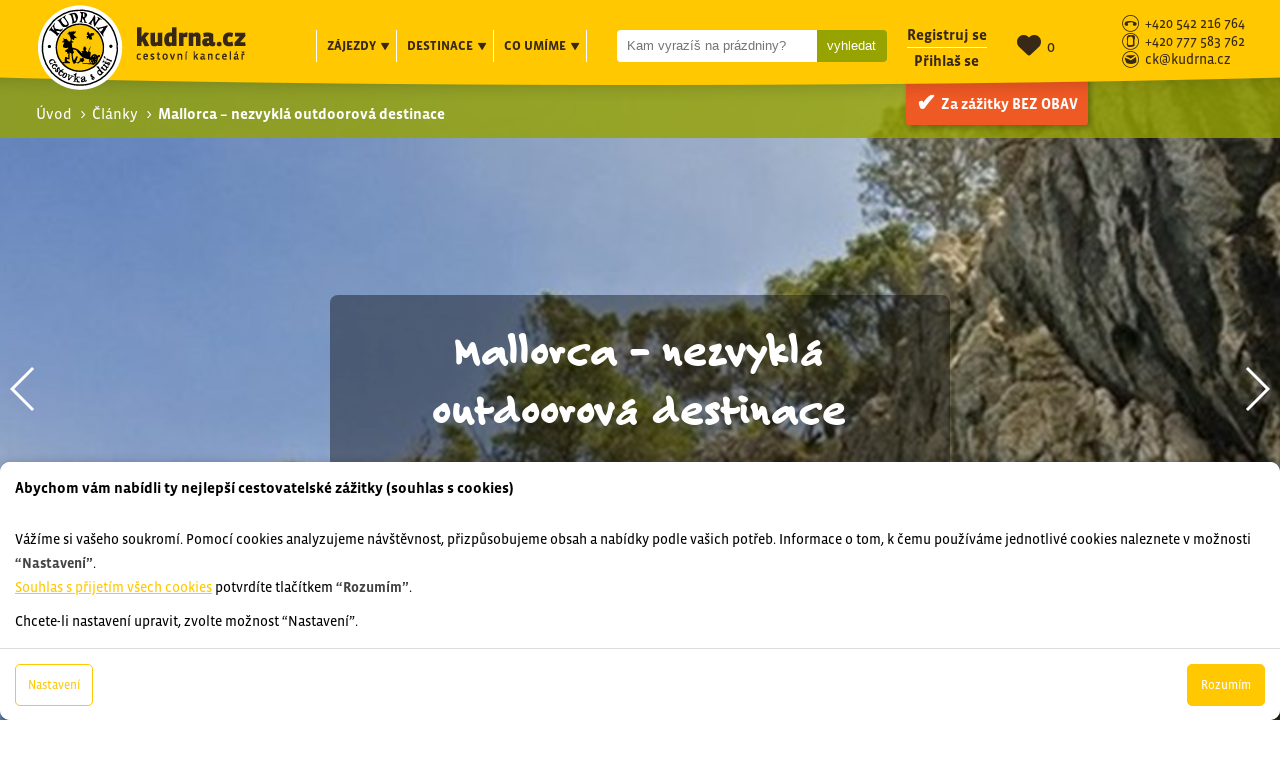

--- FILE ---
content_type: text/html; charset=utf-8
request_url: https://www.kudrna.cz/clanky/mallorca-nezvykla-outdoorova-destinace/
body_size: 43927
content:
<!DOCTYPE html>


<html lang="cs" data-pageid="10045" data-sourcepageid="" data-artid="10124">
































		
























































































































  

<meta name="viewport" content="width=device-width, initial-scale=1, shrink-to-fit=no">









 
 


 
 
 


 
 
 
 
 


 





 

<head>
    <meta http-equiv="X-UA-Compatible" content="IE=Edge" />

    

<meta http-equiv="Content-Type" content="text/html; charset=utf-8" />





<meta name="author" content="MagicWare s.r.o., www.magicware.cz" />




























<!-- 10015:if page - 10045 -->
  <meta name="robots" content="index,follow" />  
  <meta name="googlebot" content="index,follow,archive,snippet" />

  
   
    
  <title> Mallorca – nezvyklá outdoorová destinace | CK Kudrna</title>
  <meta property="og:title" content=" Mallorca – nezvyklá outdoorová destinace | CK Kudrna" />

  <meta name="description" content="Pláže, slunečníky, hotely.. tuhle tvář Mallorcy zná každý.">
  <meta property="og:description" content="Pláže, slunečníky, hotely.. tuhle tvář Mallorcy zná každý." /> 

  <meta property="og:image" content="https://www.kudrna.cz/Public/kudrna/img/og_image_1.jpg" />
  






















<meta property="og:type" content="website" />


<meta property="og:url" content='https://www.kudrna.cz/clanky/mallorca-nezvykla-outdoorova-destinace/' />
<link rel="canonical" href='https://www.kudrna.cz/clanky/mallorca-nezvykla-outdoorova-destinace/' />


<link rel="stylesheet" type="text/css" href="/Public/kudrna/scss/style.css?TimeStamp=20250328143506" />

<link rel="stylesheet" type="text/css" href="/FileHandler.ashx?FileID=8305&amp;Hash=o8SCEr8JjdbAiM7JI3sZ9ZSjghU&amp;ReplaceRel=True&amp;TimeStamp=20191107120948" />

<link rel="stylesheet" type="text/css" href="/FileHandler.ashx?FileID=10591&amp;ReplaceRel=True&amp;TimeStamp=20190809120216" />

<link rel="stylesheet" type="text/css" href="/FileHandler.ashx?FileID=14233&amp;ReplaceRel=True&amp;TimeStamp=20210608133121" />    
    
<script type="text/javascript" src="//ajax.googleapis.com/ajax/libs/jquery/3.2.1/jquery.min.js"></script>
<script type="text/javascript" src="/scripts/CartSupport.js?ts=134115038880000000.0"></script>
<script type="text/javascript" src="/scripts/ObjectCreatePolyfill.js?ts=134115038880000000.0"></script>
<script type="text/javascript" src="/scripts/SearchForm.js?ts=134115038880000000.0"></script>
<script type="text/javascript" src="/scripts/AjaxPanel.js?ts=134115038880000000.0"></script>
<script type="text/javascript" src="/scripts/js.cookie.js?ts=134115038880000000.0"></script>    
    

    
<link href="https://fonts.googleapis.com/css?family=Caveat+Brush&display=swap&subset=latin-ext" rel="stylesheet">


<link rel="stylesheet" href="https://use.typekit.net/bfg7koy.css">



<link rel="stylesheet" 
href="https://cdnjs.cloudflare.com/ajax/libs/font-awesome/6.5.2/css/all.min.css">

<!-- Gallery -->
<script src="https://cdn.jsdelivr.net/npm/@fancyapps/ui@4.0/dist/fancybox.umd.js"></script>
<link rel="stylesheet" href="https://cdn.jsdelivr.net/npm/@fancyapps/ui/dist/fancybox.css" />


<!-- SEO: Open Graph tags & ldjson -->






  

<link rel="apple-touch-icon" sizes="180x180" href="/Public/kudrna/favicon/apple-touch-icon.png">
<link rel="icon" type="image/png" sizes="32x32" href="/Public/kudrna/favicon/favicon-32x32.png">
<link rel="icon" type="image/png" sizes="16x16" href="/Public/kudrna/favicon/favicon-16x16.png">
<link rel="manifest" href="/Public/kudrna/favicon/site.webmanifest">
<link rel="mask-icon" href="/Public/kudrna/favicon/safari-pinned-tab.svg" color="#ffc801">
<meta name="msapplication-TileColor" content="#ffc40d">
<meta name="theme-color" content="#ffffff">

<link rel="stylesheet" href="https://cdn.jsdelivr.net/gh/bbbootstrap/libraries@main/choices.min.css">
<script src="https://cdn.jsdelivr.net/gh/bbbootstrap/libraries@main/choices.min.js"></script>



  

<!-- Google Tag Manager cookie:AnalyticsCookies -->
  
<!-- End Google Tag Manager -->




<!-- GOOGLE SEARCH CONSOLE cookie:AnalyticsCookies -->

</head>
<body id="HtmlBody">
    
<!-- Google Tag Manager (noscript) -->
<noscript><iframe src="https://www.googletagmanager.com/ns.html?id=GTM-KQKVGZQ"
height="0" width="0" style="display:none;visibility:hidden"></iframe></noscript>
<!-- End Google Tag Manager (noscript) -->
    
    
    
    <form name="MainForm" method="post" action="/clanky/mallorca-nezvykla-outdoorova-destinace/" id="MainForm">
<div class="aspNetHidden">
<input type="hidden" name="__EVENTTARGET" id="__EVENTTARGET" value="" />
<input type="hidden" name="__EVENTARGUMENT" id="__EVENTARGUMENT" value="" />
<input type="hidden" name="__VIEWSTATE" id="__VIEWSTATE" value="[base64]/pXdhxiIkNgxfHi7OW52hN5QMW4ViqykUPRfF+NMjHdPwC49pYlsgsV4k2VJf2VcCOfhCwtqOmRv6vMGO49m93g+7FuO1Z+0BrXpF04AYj8T+wyfj6vjBmODHCVw+dQfq2WnMsiVlm6P/UxPcyUGxvyknMTMqH7jhgwOxALEdM6zmXfbCdysv7wZZRV71xQqVITw84hocjVI3E6E836/[base64]/pibZWwB3ydwPXZImJ0AQT1gLrMzo8QkJGW7e9pReD0FSL4n3gigzNwYLcs0dvGrXis1rYGpPVm3pYA9mf0nc59lii/Bs9dyGBzEXJLs1/41h/fz2cetIUYsH1eYIU8xxzd1R7LO20Q0fJY7KHIHzVtIDSWYkJVbhQ77qaPFEYdcOZdXXyaJ+bHcCLNyc9vL5WROZan3AK27Lgl0i/5bnBAfqc5RquEYoec1aKxnvGm/uMJDE6Vj+PlSONJg9JqQgjbjW7Rb06dc+qZxKZroV0Nw41eXAtczElsCemQJbAGxpCUdTFNyerYF3SRyXz2BY/gxGfzMb6Hua+k4TIXCA2gJEGfnuBvcZFCN1Tw7gsR1oH9kwiWgd1TEE/TdvgdXMWvAWw1kuz3n54pQINNBlDifP2Ttxk29s7Q5fNMnVKvyC088oOlPLdAsiBjlzAwF3K/o3hQWdJtkmdQ7Z0JmkkPi3lKERwMf83WN61Rb6h1ddbzCDfC4VOeNa5uC4nK1ksLJ07e4vgz46iDVivAiOp0FDkdT1KzC3HHnk7/zSNQsi+/JeJKxHSdkgmklSdGOc/WUVpyw7or2yap7KjDK++fErHmVZ/VMA7yVV8CMZ4RAO/4TeCtbBceI991iZLCryOorY976B6IKE9eLGbeWbwnY45p/[base64]/gJBgl2dohVYcmeCLRupkN8KE3pXyMqKKH4mPy+mqirHp9NOcNiymqW3EgC3rfA7FkpJbTOab+JtQ8XZPwNCx1DNGaXMxh5Gx208GB/qraWNHCwFdPVECZL+WggJ3TexVU7KLJDejCY6PEdRS4aoABBp+9lLvM12ap2qXf+d3OzUV7cAIeu4mkmB4ccBLTPniMcd0T+F1TVuDTH59KaewBqGs94VY68DHQ8cSruxP/kTiRFn8erEJscdJGNmfi8Su/hNR6hm8rtLxcAvQ02ovy/lYbSGW13wNdbW7w8I4qUM30LSdq7H2c0Jl//IH+l4UbwYpvMn+ibMx6pJ/v9lIQtdV+EaSR6WB1bOsbUvc5O5GsA0BJMcxb/7nO6mNmCxe7iYT5hcqnj2Av6DOGs47DBMRHYest6kyjBJ+8dsFE4XC7OVBVhCHpbdGiANzWa1RBXbbtqOU8DpITrG9A2CAdPZOOZNktDVXClv+fcvs0adTWO0IBoWQn3mU0oa2J+2E89EVPLClv4jF7lTHIkpFJiFdQ+Fv2iNOevUhSiYkukyyI/7OzZ/3sWi0QKQV2SorT70OPylmx4ukRc4+KDuJ490S4pyRjoLFWLq8N9hWsmGbrOpI45nB35ItUu7zFcqKItdtHFlN4YBZCQ8lMBImUoq+heRAYWUQ02k+Y6sEKjYXWns1B8czb/S5LuLg8vzjQW9WIbXZ3hhXwf1cnxpWfIABglSZ/p7oYlDNN7x3WVqNJdfNolyiWr9gJG5k7TCMxpxqnJOxLomO9ctxGbUMV370mH5e7wquT4M3w0vXG8QW9mpbPMOwqc8pvYcZA/QssiQmKUJKnZWDD58Wzb65fAX41fH+g8zlM9Cs/utoyU90E6oEHJN6oP1VVv1yXlSkdRFRTxhqw11hOoze/DOD5LoJWBB4PxSFJtmGGdUwJcAkYgHSGQWZ/AYjDpDRSB9rYLcJtL/viEc9B+ftm1qaaYEweZtj6Al2ZCuUiRJXhhABOwmvOIFQZloyWvlpTONPGPHDY3Ijs8qktyT81F/d/RlxZN1XplYsQDmcpQKJ9EgxmhFuHjMFFWYXEtdrjxuv+FNAyWxveJLwBQvWKGdoFwKx8BTMoyJvHM+2Ngo3ZZnvkZvh4T23Hh3fEwA6Df5MOg5nk+04b8cEJcSod5WjYTqB04IqnwYsM+pwUlCqmsSNUKjpkZM5YCd01PbX+kLC/mqzm3qN/cP2ippxKv5zCgxVK/AHB27SpBxSBOXVxalO2NQPLeDck3dSr4xvD03jsp/n5rWTt1BDQLMJFMY9SLa/6HnjB1oyLNFRX9ORvnSmf9jkuTjzCp+VFTMYUtY4rEesajVt9J1V/CUIWq68CPGhlBCsBxUfGz5w1UMG3vn/Ai+yvcprMoGDx3zHj75hPkRK4Z+oCZAhnb9Q0AaguIwM/Z" />
</div>

<script type="text/javascript">
//<![CDATA[
var theForm = document.forms['MainForm'];
if (!theForm) {
    theForm = document.MainForm;
}
function __doPostBack(eventTarget, eventArgument) {
    if (!theForm.onsubmit || (theForm.onsubmit() != false)) {
        theForm.__EVENTTARGET.value = eventTarget;
        theForm.__EVENTARGUMENT.value = eventArgument;
        theForm.submit();
    }
}
//]]>
</script>


<script src="/WebResource.axd?d=pynGkmcFUV13He1Qd6_TZDTLebor551ABCEFCfQPeBvYBxtGaCPGydqtJE8b1g-CVbQPPMUWNen6l0Sh7SUMYQ2&amp;t=638901608248157332" type="text/javascript"></script>


<script type="text/javascript">
//<![CDATA[
$(function(){
var form = new MagicWare.SearchForm.Form('#ctl22','', '');
form.AddAjaxPanelTarget('PocetZajezdu');
form.RegisterControl(new MagicWare.SearchForm.CascadingSelectControl('-', false, null, [{Mode: 'CheckBoxList',LvlOffset: 0,EmptyItemText: '',LabelPosition: 'Left',ParentLegend: 'None'},{Mode: 'CheckBoxList',LvlOffset: 1,EmptyItemText: '',LabelPosition: 'Left',ParentLegend: 'None'}], [
{Value:'10005',Name:'Turistické zájezdy',Items:[
  {Value:'10011',Name:'Pohodová'},
  {Value:'10012',Name:'Via ferraty'},
  {Value:'10013',Name:'Vysokohorská turistika'},
  {Value:'10041',Name:'Výstupy s horským vůdcem'}]
},
{Value:'10006',Name:'Cyklistické zájezdy',Items:[
  {Value:'10023',Name:'Cykloturistika'},
  {Value:'10035',Name:'Pohodové'},
  {Value:'10036',Name:'Silníční kola'},
  {Value:'10037',Name:'MTB'}]
},
{Value:'10008',Name:'Vodácké zájezdy',Items:[
  {Value:'10038',Name:'Kanoe'},
  {Value:'10040',Name:'Vodácké kurzy'},
  {Value:'10039',Name:'Jachting'},
  {Value:'10093',Name:'Vodácké expedice'},
  {Value:'10090',Name:'Otužování'}]
},
{Value:'10007',Name:'Lyžařské zájezdy',Items:[
  {Value:'10042',Name:'Sjezdové lyžování'},
  {Value:'10043',Name:'Běžky'},
  {Value:'10044',Name:'Skialpy'},
  {Value:'10045',Name:'Sněžnice'}]
},
{Value:'10009',Name:'Poznávací zájezdy',Items:[
  {Value:'10032',Name:'Exotika'},
  {Value:'10033',Name:'S turistikou'},
  {Value:'10034',Name:'Pohodové'}]
},
{Value:'10010',Name:'Speciální zájezdy',Items:[
  {Value:'10091',Name:'Expediční zájezdy'},
  {Value:'10047',Name:'Pro rodiče s dětmi'},
  {Value:'10049',Name:'Adventure zájezdy'},
  {Value:'10094',Name:'Benefiční cesty'},
  {Value:'10048',Name:'Rafting'},
  {Value:'10092',Name:'Surfing'},
  {Value:'10046',Name:'Zájezdy na Balkán'},
  {Value:'10050',Name:'Prodloužené víkendy'},
  {Value:'10051',Name:'Akce KČT Brno'},
  {Value:'10052',Name:'Kurzy'},
  {Value:'10054',Name:'Na pláže aktivně'},
  {Value:'10055',Name:'Silvestrovské zájezdy'},
  {Value:'10079',Name:'Přechody hor'},
  {Value:'10077',Name:'Novinky'},
  {Value:'10082',Name:'Na kolobežce'}]
}]
, null), '.search-form-control-ctrl0', 'EquipmentID');
form.RegisterControl(new MagicWare.SearchForm.CascadingSelectControl('-', false, null, [{Mode: 'CheckBoxList',LvlOffset: 1,EmptyItemText: '',LabelPosition: 'Left',ParentLegend: 'None'},{Mode: 'CheckBoxList',LvlOffset: 1,EmptyItemText: '',LabelPosition: 'Left',ParentLegend: 'None'}], [
{Value:'1',Name:'Svět',Items:[
  {Value:'149',Name:'Evropa',Items:[
    {Value:'269',Name:''},
    {Value:'291',Name:''},
    {Value:'165',Name:'Albánie'},
    {Value:'166',Name:'Andorra'},
    {Value:'173',Name:'Bosna a Hercegovina'},
    {Value:'174',Name:'Bulharsko'},
    {Value:'175',Name:'Černá Hora'},
    {Value:'159',Name:'Česká republika',Items:[
      {Value:'265',Name:''},
      {Value:'280',Name:'',Items:[
        {Value:'281',Name:''},
        {Value:'282',Name:''}]
      },
      {Value:'287',Name:''},
      {Value:'293',Name:''},
      {Value:'299',Name:''},
      {Value:'300',Name:''}]
    },
    {Value:'177',Name:'Dánsko',Items:[
      {Value:'295',Name:''}]
    },
    {Value:'176',Name:'Estonsko'},
    {Value:'179',Name:'Finsko'},
    {Value:'184',Name:'Francie',Items:[
      {Value:'263',Name:''},
      {Value:'275',Name:''}]
    },
    {Value:'157',Name:'Chorvatsko'},
    {Value:'187',Name:'Irsko'},
    {Value:'167',Name:'Island'},
    {Value:'188',Name:'Itálie',Items:[
      {Value:'262',Name:''},
      {Value:'264',Name:''}]
    },
    {Value:'168',Name:'Kosovo'},
    {Value:'169',Name:'Litva'},
    {Value:'170',Name:'Lotyšsko'},
    {Value:'171',Name:'Maďarsko'},
    {Value:'172',Name:'Makedonie'},
    {Value:'178',Name:'Moldavsko'},
    {Value:'189',Name:'Německo'},
    {Value:'180',Name:'Nizozemsko'},
    {Value:'190',Name:'Norsko'},
    {Value:'181',Name:'Polsko'},
    {Value:'192',Name:'Portugalsko',Items:[
      {Value:'258',Name:''},
      {Value:'278',Name:''}]
    },
    {Value:'158',Name:'Rakousko',Items:[
      {Value:'268',Name:''},
      {Value:'279',Name:''}]
    },
    {Value:'191',Name:'Rumunsko',Items:[
      {Value:'285',Name:''}]
    },
    {Value:'182',Name:'Řecko'},
    {Value:'238',Name:'Skotsko'},
    {Value:'183',Name:'Slovensko'},
    {Value:'194',Name:'Slovinsko'},
    {Value:'185',Name:'Srbsko'},
    {Value:'195',Name:'Španělsko',Items:[
      {Value:'259',Name:''},
      {Value:'260',Name:''}]
    },
    {Value:'196',Name:'Švédsko'},
    {Value:'197',Name:'Švýcarsko'},
    {Value:'186',Name:'Ukrajina'},
    {Value:'198',Name:'Velká Británie'}]
  },
  {Value:'160',Name:'Asie',Items:[
    {Value:'261',Name:''},
    {Value:'276',Name:''},
    {Value:'284',Name:''},
    {Value:'292',Name:''},
    {Value:'297',Name:''},
    {Value:'301',Name:''},
    {Value:'303',Name:''},
    {Value:'199',Name:'Arménie'},
    {Value:'200',Name:'Ázerbajdžán'},
    {Value:'211',Name:'Barma'},
    {Value:'212',Name:'Brunej'},
    {Value:'213',Name:'Čína'},
    {Value:'201',Name:'Filipíny'},
    {Value:'214',Name:'Gruzie'},
    {Value:'215',Name:'Indie'},
    {Value:'202',Name:'Indonésie'},
    {Value:'203',Name:'Irák'},
    {Value:'204',Name:'Írán'},
    {Value:'205',Name:'Izrael'},
    {Value:'252',Name:'Japonsko'},
    {Value:'206',Name:'Jemen'},
    {Value:'221',Name:'Jižní Korea'},
    {Value:'207',Name:'Jordánsko'},
    {Value:'208',Name:'Kambodža'},
    {Value:'209',Name:'Kyrgyzstán'},
    {Value:'210',Name:'Laos'},
    {Value:'222',Name:'Malajsie'},
    {Value:'216',Name:'Mongolsko'},
    {Value:'223',Name:'Nepál'},
    {Value:'217',Name:'Omán'},
    {Value:'193',Name:'Rusko',Items:[
      {Value:'255',Name:''}]
    },
    {Value:'218',Name:'Spojené Arabské Emiráty'},
    {Value:'224',Name:'Srí Lanka'},
    {Value:'239',Name:'Taiwan'},
    {Value:'219',Name:'Thajsko'},
    {Value:'225',Name:'Turecko'},
    {Value:'220',Name:'Uzbekistán'}]
  },
  {Value:'161',Name:'Afrika',Items:[
    {Value:'256',Name:''},
    {Value:'266',Name:''},
    {Value:'267',Name:''},
    {Value:'273',Name:''},
    {Value:'274',Name:''},
    {Value:'289',Name:''},
    {Value:'290',Name:''},
    {Value:'302',Name:''},
    {Value:'228',Name:'Gambie'},
    {Value:'226',Name:'Madagaskar'},
    {Value:'227',Name:'Maroko',Items:[
      {Value:'251',Name:''}]
    },
    {Value:'254',Name:'Mauritánie'}]
  },
  {Value:'162',Name:'S. Amerika',Items:[
    {Value:'229',Name:'Kanada'},
    {Value:'237',Name:'Spojené státy americké',Items:[
      {Value:'240',Name:'Aljaška'}]
    }]
  },
  {Value:'163',Name:'J. Amerika',Items:[
    {Value:'294',Name:''},
    {Value:'298',Name:''},
    {Value:'230',Name:'Argentina'},
    {Value:'231',Name:'Bolívie'},
    {Value:'232',Name:'Brazílie'},
    {Value:'233',Name:'Ekvádor'},
    {Value:'234',Name:'Chile'},
    {Value:'235',Name:'Peru'}]
  },
  {Value:'249',Name:'Oceánie',Items:[
    {Value:'286',Name:''},
    {Value:'250',Name:'Nový Zéland'}]
  },
  {Value:'236',Name:'St. Amerika',Items:[
    {Value:'257',Name:''},
    {Value:'270',Name:''},
    {Value:'296',Name:''},
    {Value:'244',Name:'Guatemala'},
    {Value:'245',Name:'Honduras'},
    {Value:'242',Name:'Kostarika'},
    {Value:'243',Name:'Kuba'},
    {Value:'246',Name:'Mexiko'},
    {Value:'247',Name:'Nikaragua'},
    {Value:'248',Name:'Panama'}]
  }]
}]
, null), '.search-form-control-ctrl1', 'DestinationID');
form.RegisterControl(new MagicWare.SearchForm.InputControl(true), '.search-form-control-ctrl2', 'StartDateFrom');
form.RegisterControl(new MagicWare.SearchForm.InputControl(true), '.search-form-control-ctrl3', 'StartDateTo');
form.RegisterControl(new MagicWare.SearchForm.InputControl(true), '.search-form-control-ctrl4', 'EndDateFrom');
form.RegisterControl(new MagicWare.SearchForm.InputControl(true), '.search-form-control-ctrl5', 'EndDateTo');
form.RegisterControl(new MagicWare.SearchForm.InputControl(true), '.search-form-control-ctrl6', 'DateFrom');
form.RegisterControl(new MagicWare.SearchForm.InputControl(false), '.search-form-control-ctrl7', 'DateFromOffset');
form.RegisterControl(new MagicWare.SearchForm.InputControl(true), '.search-form-control-ctrl8', 'DateTo');
form.RegisterControl(new MagicWare.SearchForm.InputControl(false), '.search-form-control-ctrl9', 'DateToOffset');
form.RegisterControl(new MagicWare.SearchForm.InputControl(false), '.search-form-control-ctrl10', 'MinPrice');
form.RegisterControl(new MagicWare.SearchForm.InputControl(false), '.search-form-control-ctrl11', 'MaxPrice');
form.RegisterControl(new MagicWare.SearchForm.CheckInputsControl('-', false, null), '.search-form-control-ctrl12', 'AccommodationEqID');
form.RegisterControl(new MagicWare.SearchForm.CheckInputsControl('-', false, null), '.search-form-control-ctrl13', 'DietEqID');
form.RegisterControl(new MagicWare.SearchForm.CheckInputsControl('-', false, null), '.search-form-control-ctrl14', 'TransportTypeID');
form.RegisterControl(new MagicWare.SearchForm.InputControl(false), '.search-form-control-ctrl15', 'DiffMin');
form.RegisterControl(new MagicWare.SearchForm.InputControl(false), '.search-form-control-ctrl16', 'DiffMax');
form.Inicialize();
});

                function stopEvent(event) {
                    if(navigator.appName != 'Microsoft Internet Explorer') {
                        event.stopPropagation();
                        event.preventDefault();
                    } else {
                        event.cancelBubble = true;
                        event.returnValue = false;
                    }
                };

	            function MagicWareDateTimeTextBox_KeyPress(allowDate, allowTime, allowOffset, event) {
                    var tb = event.srcElement ? event.srcElement : event.target;
                    var code = (event.keyCode != 0) ? event.keyCode : event.which;
                    var ok;
                    try {
                        //copypasta: (window.CtrlDown && (code == 118 || code == 99 || code == 67 || code == 86))
                        ok = ((allowDate && allowTime && code == 32) || code == 46 || code == 13 || code == 8 || code == 37 || code == 39 || code == 16 || code == 36 || code == 35 || code == 9 || (code >= 48 && code <= 57) || (allowOffset && (code == 45 || code == 43)) || (allowDate && code == 46) || (allowTime && code == 58) );
                    } catch (ex) {
                        ok = true;
                    }
                    if(!ok) {
                        stopEvent(event);
                    }
	            };//]]>
</script>

<script src="/ScriptResource.axd?d=nv7asgRUU0tRmHNR2D6t1DUU0uJe4HTLPcIOapJQGLvzqlemTXsGlEerGmEcW3anXzv4aba7Pd1J8RHBDT78vL5R6Jea5zXuqbPXYWlFS5GbLnoVCkcexXToCZQxtpDIUygcTU0Vf8E7jRVgX6wfiQ2&amp;t=ffffffff93d1c106" type="text/javascript"></script>
<script src="/WebResource.axd?d=IGGTLPIMHsB5wWdcLoMVV0XE8KmpPA2Bmv3YcBIUTOlq9HFqZrwk8IDtXS_Oxt8I-cYS1zPi-zlOsDb9gEPqX989CRHzcm22YyaOMsgWziwA5ZHfuoYAX-QVG0lUwtH4ASn92T0ULuIOnXIdmdY3UERBJxESuhKEdislPOvTQto1&amp;t=638251835280000000" type="text/javascript"></script>
                        <script type="text/javascript">
                            <!--
                            function stopEvent(event) {
                                if(navigator.appName != 'Microsoft Internet Explorer') {
                                    event.stopPropagation();
                                    event.preventDefault();
                                } else {
                                    event.cancelBubble = true;
                                    event.returnValue = false;
                                }
                            };

                            function getTextBoxCursorIndex(tb) {
                                if (typeof tb.selectionStart == 'number') {
                                    return tb.selectionStart;
                                } else if (document.selection && el.createTextRange) {
                                    sel = document.selection;
                                    if (sel) {
                                        r2 = sel.createRange();
                                        rng = tb.createTextRange();
                                        rng.setEndPoint('EndToStart', r2);
                                        return rng.text.length;
                                    }
                                }

                                return -1;
                            }

	                        function MagicWareNumericTextBox_KeyPress(allowNegativeNumber, allowDecimalPoint, event) {
                                var tb = event.srcElement ? event.srcElement : event.target;
                                var code = (event.keyCode != 0) ? event.keyCode : event.which;
                                var ok;

                                if(code == 13)
                                    MagicWareNumericTextBox_OnFocusOut(event);
                                
                                try {
                                    ok = (code == 13 || code == 46 || code == 32 || code == 8 || code == 37 || code == 39 || code == 16 || code == 36 || code == 35 || code == 9 || (code >= 48 && code <= 57) || (allowDecimalPoint && (code == 44 || code == 46)));

                                    // Jsou povoleny záporné hodnoty.
                                    if(allowNegativeNumber) {
                                        var indexOfNegativeSign = tb.value.indexOf('-');

                                        // Uživatel se snaží zapsat '-' a textbox ho ještě neobsahuje.
                                        if(!ok && code == 45 && indexOfNegativeSign == -1) {
                                            var index = getTextBoxCursorIndex(tb);
                                            if(index == 0) {
                                                ok = true;
                                            } else if(index == -1) {
                                                ok = tb.value.length == 0;
                                            }
                                        }

                                        // Uživatel zadal číslici, ale potřebujeme zkontrolovat index, na který ji chce vložit pro případ, kdy textbox již obsahuje '-'.
                                        if(ok && indexOfNegativeSign != -1) {
                                            var index = getTextBoxCursorIndex(tb);
                                            if(index != -1 && index <= indexOfNegativeSign) {
                                                ok = false;
                                            }
                                        }
                                    }

                                    // Copy/Cut/Paste.
                                    if ((code == 97 || code == 99 || code == 118) && event.ctrlKey) {
                                        ok = true;
                                    }
                                } catch (ex) {
                                    ok = true;
                                }

                                if (typeof(MagicWareNumericTextBox_KeyPress_User) == 'function')
							    {                                
                                    MagicWareNumericTextBox_KeyPress_User(this, event);
                                }
                                
                                if(!ok) {
                                    stopEvent(event);
                                }
	                        }

                            function MagicWareNumericTextBox_Paste(allowNegativeNumber, allowDecimalPoint)
                            {
                               var clipboardData = window.clipboardData.getData('Text').replace(/ /g,'');

                               if (!allowNegativeNumber)
                                   clipboardData = clipboardData.replace('-', '')
    
                               if (allowDecimalPoint && clipboardData.indexOf('.') == -1 
                                   && Number(clipboardData.replace(',', '.')
                                   && event.srcElement.value.indexOf(',') == -1) 
                                   || isInt(clipboardData))
                               {
                                 return (true);
                               }
                                      
                               return (false);
                            }

							function MagicWareNumericTextBox_OnFocusOut(event)
							{
							    if (typeof(mwReformatNumber) == 'function')
							    {
                                    var el = event.srcElement ? event.srcElement : event.target;
							        el.value = mwReformatNumber(event.srcElement.value);
									if (el.onchange != null)
										el.onchange();
							    }
							}

                            function isInt(val) 
                            {
                                return ((val % 1) == 0);
                            }
                            -->
                        </script>
					    
<script src="/ScriptResource.axd?d=x6wALODbMJK5e0eRC_p1LWLXgxhxSgnRJSGAEyMxecDByfRIXuRONMoEWxWFscxISdsBlNKBh8-ANkB5jPFyB6wqLXHZFpgkZ0B-0A7wKJ6Wh4B1uSWwBsoAFTnoY4qM0&amp;t=397b6a7" type="text/javascript"></script>
<script src="/ScriptResource.axd?d=P5lTttoqSeZXoYRLQMIScOTrWBfe-LdVePlla5wh2Io8-EyXgSWEze07T8jC0h3ZuCarxdTe9zgMpQDIW9GLG9jIw_HwQn50r6cr4SNqMQfGm4TfBZ9XDbub8GQgQGAx0&amp;t=397b6a7" type="text/javascript"></script>
<script src="/WebServices/CartService.asmx/js" type="text/javascript"></script>
<script type="text/javascript">
//<![CDATA[
function WebForm_OnSubmit() {
if (typeof(ValidatorOnSubmit) == "function" && ValidatorOnSubmit() == false) return false;
return true;
}
//]]>
</script>

<div class="aspNetHidden">

	<input type="hidden" name="__VIEWSTATEGENERATOR" id="__VIEWSTATEGENERATOR" value="CA0B0334" />
</div>
        <script type="text/javascript">
//<![CDATA[
Sys.WebForms.PageRequestManager._initialize('ctl11$ctl00', 'MainForm', [], [], [], 90, '');
//]]>
</script>

         
  


<!--[if IE]><div class="alert"><p>Prosím použijte jiný prohlížeč.</p></div><![endif]-->







 


     
    <!-- HOMEPAGE -->


<!-- ROZCESTNIK CLANKU -->


<!-- DETAIL CLANKU - INFORMACE , CO uMIME -->


<!-- DETAIL CLANKU - PROMITANI(rozcestnik vybaveni) -->


<!-- DETAIL CLANKU - PROMITANI(detail clanku) -->


<!-- AKTUALITY - ROZCESTNIK -->


<!-- AKTUALITY - DETAIL -->


<!-- CLANKY - ROZCESTNIK -->


<!-- CLANKY - DETAIL -->


  
   
    
  <h1 class="head-title">Mallorca – nezvyklá outdoorová destinace</h1>

  


<!-- VYSLEDKY VYHLEDAVANI -->


<!-- PRODUKT - DETAIL -->


<!-- PRUVODCE DETAIL -->


    
    <header class="header-styleforswiper">
      


<section class="header">

      <a href="https://www.kudrna.cz/informace/za-zazitky-bez-obav/" class="header__btn">
        <div>
          Za zážitky <span class="case">bez obav</span>
        </div>
      </a>
    <div class="container">
    <div class="col-xs-12 fix">

        
        <div class="header__logo">
            <a href="https://www.kudrna.cz">
                <img src="/Public/kudrna/img/logo-kudrna.png" alt="Kudrna - cestovka s duší" title="Kudrna - cestovka s duší" />
            </a>
        </div>

        
        <div class="header__extend-menu">
			



            <nav>
                <ul>
                    <li data-showselector="#tours" data-hideselector=".header-menu" data-sameclick="true" data-effect="slide">
                        Zájezdy
                        <i class="icon-video-tlacitko-play"></i> 
                    </li>
                    <li data-showselector="#destinations" data-hideselector=".header-menu" data-sameclick="true" data-effect="slide">
                        Destinace
                        <i class="icon-video-tlacitko-play"></i> 
                    </li>
                    <li data-showselector="#knowhow" data-hideselector=".header-menu" data-sameclick="true" data-effect="slide">
                        Co umíme
                        <i class="icon-video-tlacitko-play"></i> 
                    </li>
                </ul>
            </nav>

          
            
            <div class="header__search js-disable-enter">
              <div id='ctl16'>
                <div class="search-form-control-ctrl0"><input name="ctl18$ctl00" type="text" placeholder="Kam vyrazíš na prázdniny?" /></div>
                
                <input type="submit" name="ctl19" value="vyhledat" onclick="javascript:WebForm_DoPostBackWithOptions(new WebForm_PostBackOptions(&quot;ctl19&quot;, &quot;&quot;, true, &quot;&quot;, &quot;&quot;, false, false))" class="search-form-control-btn0" />
              </div>
            </div>
          
          <div class="linksToBTCandLogin">
              <!-- Když je přihlášený -->
              
              

              <!-- Když není přihlášený -->
              
                  <a class='bb-fff' href="https://www.kudrna.cz/register/">Registruj se</a>
                  <a href="https://www.kudrna.cz/login/">Přihlaš se</a>
              
          </div>
          
          
            <div class="wishlist-menu">
              <a href="https://www.kudrna.cz/oblibene-produkty/" title="Oblíbené produkty">
              	<i class="fa-solid fa-heart"></i> 
                <div class='ajax-panel ajax-panel-ajaxWishlistCount' data-target-url='https://www.kudrna.cz/wishlist-count-ajax/?ArtID=10124'>
                  <noscript>
  
  
    
      <span>0</span>
    
</noscript>
                </div>
              </a>
            </div>
          
          
          
          
          
                  
              <div class="header__contact">
                <span class="nowrap"><i class="icon-telefon1"></i> <a href="tel:+420542216764">+420 542 216 764</a></span>
                <br />
                <span class="nowrap"><i class="icon-mobil"></i> <a href="tel:+420777583762">+420 777 583 762</a></span>
                <br />
                <span class="nowrap"><i class="icon-posta"></i> <a href="mailto:ck@kudrna.cz">ck@kudrna.cz</a></span>
              </div>
             
                      


        </div>

        
        <span class="header__extend-icon" data-toggle=".header__extend-menu" data-hideselector=".header-menu" data-removeactive="*[data-showselector]" data-effect="slide">
            <span></span>
        </span>

		
 
    </div>

    
    <div id="tours" class="header-menu">
        <span class="header-menu__close-button"></span>

        <div class="container container--large">

            
            

            
                
            

              
                  
                <div class="col-xs-12 col-sm-6 col-md-4 col-xl-2" data-index="1">

                  
                  <span class="row">
                    <i class="fs-32 icon-pesky"></i>
                    <br />
                    <a class="uppercase" href="https://www.kudrna.cz/zajezdy/turisticke-zajezdy/">                      
                      <b>Turistick&#233; z&#225;jezdy</b>
                    </a>
                  </span>

                  
                          
                      <span class="row"><a href="https://www.kudrna.cz/zajezdy/pohodova-turistika/">Pohodov&#225;</a></span>
                          
                      <span class="row"><a href="https://www.kudrna.cz/zajezdy/via-ferraty/">Via ferraty</a></span>
                          
                      <span class="row"><a href="https://www.kudrna.cz/zajezdy/vysokohorska-turistika/">Vysokohorsk&#225; turistika</a></span>
                          
                      <span class="row"><a href="https://www.kudrna.cz/zajezdy/vystupy-s-horskym-vudcem/">V&#253;stupy s horsk&#253;m vůdcem</a></span>
                        

                </div>

                
                

                  
                <div class="col-xs-12 col-sm-6 col-md-4 col-xl-2" data-index="2">

                  
                  <span class="row">
                    <i class="fs-32 icon-cyklo"></i>
                    <br />
                    <a class="uppercase" href="https://www.kudrna.cz/zajezdy/cyklisticke-zajezdy/">                      
                      <b>Cyklistick&#233; z&#225;jezdy</b>
                    </a>
                  </span>

                  
                          
                      <span class="row"><a href="https://www.kudrna.cz/zajezdy/cykloturistika/">Cykloturistika</a></span>
                          
                      <span class="row"><a href="https://www.kudrna.cz/zajezdy/pohodova-cykloturistika/">Pohodov&#233;</a></span>
                          
                      <span class="row"><a href="https://www.kudrna.cz/zajezdy/silnicni-kola/">Siln&#237;čn&#237; kola</a></span>
                          
                      <span class="row"><a href="https://www.kudrna.cz/zajezdy/MTB/">MTB</a></span>
                        

                </div>

                
                

                  
                <div class="col-xs-12 col-sm-6 col-md-4 col-xl-2" data-index="3">

                  
                  <span class="row">
                    <i class="fs-32 icon-voda"></i>
                    <br />
                    <a class="uppercase" href="https://www.kudrna.cz/zajezdy/vodacke-zajezdy/">                      
                      <b>Vod&#225;ck&#233; z&#225;jezdy</b>
                    </a>
                  </span>

                  
                          
                      <span class="row"><a href="https://www.kudrna.cz/zajezdy/kanoe/">Kanoe</a></span>
                          
                      <span class="row"><a href="https://www.kudrna.cz/zajezdy/vodacke-kurzy/">Vod&#225;ck&#233; kurzy</a></span>
                          
                      <span class="row"><a href="https://www.kudrna.cz/zajezdy/jachting/">Jachting</a></span>
                          
                      <span class="row"><a href="https://www.kudrna.cz/zajezdy/vodacke-expedice/">Vod&#225;ck&#233; expedice</a></span>
                          
                      <span class="row"><a href="https://www.kudrna.cz/zajezdy/otuzovani/">Otužov&#225;n&#237;</a></span>
                        

                </div>

                
                

                  
                <div class="col-xs-12 col-sm-6 col-md-4 col-xl-2" data-index="4">

                  
                  <span class="row">
                    <i class="fs-32 icon-lyze"></i>
                    <br />
                    <a class="uppercase" href="https://www.kudrna.cz/zajezdy/lyzarske-zajezdy/">                      
                      <b>Lyžařsk&#233; z&#225;jezdy</b>
                    </a>
                  </span>

                  
                          
                      <span class="row"><a href="https://www.kudrna.cz/zajezdy/sjezdove-lyzovani/">Sjezdov&#233; lyžov&#225;n&#237;</a></span>
                          
                      <span class="row"><a href="https://www.kudrna.cz/zajezdy/bezky/">Běžky</a></span>
                          
                      <span class="row"><a href="https://www.kudrna.cz/zajezdy/skialpy/">Skialpy</a></span>
                          
                      <span class="row"><a href="https://www.kudrna.cz/zajezdy/sneznice/">Sněžnice</a></span>
                        

                </div>

                
                

                  
                <div class="col-xs-12 col-sm-6 col-md-4 col-xl-2" data-index="5">

                  
                  <span class="row">
                    <i class="fs-32 icon-poznavacky"></i>
                    <br />
                    <a class="uppercase" href="https://www.kudrna.cz/zajezdy/poznavaci-zajezdy/">                      
                      <b>Pozn&#225;vac&#237; z&#225;jezdy</b>
                    </a>
                  </span>

                  
                          
                      <span class="row"><a href="https://www.kudrna.cz/zajezdy/exoticke-poznavaci/">Exotika</a></span>
                          
                      <span class="row"><a href="https://www.kudrna.cz/zajezdy/poznavaci-s-turistikou/">S turistikou</a></span>
                          
                      <span class="row"><a href="https://www.kudrna.cz/zajezdy/pohodove-poznavaci-zajezdy/">Pohodov&#233;</a></span>
                        

                </div>

                
                

                  
                <div class="col-xs-12 col-sm-6 col-md-4 col-xl-2" data-index="6">

                  
                  <span class="row">
                    <i class="fs-32 icon-specialni"></i>
                    <br />
                    <a class="uppercase" href="https://www.kudrna.cz/zajezdy/specialni-zajezdy/">                      
                      <b>Speci&#225;ln&#237; z&#225;jezdy</b>
                    </a>
                  </span>

                  
                          
                      <span class="row"><a href="https://www.kudrna.cz/zajezdy/expedice/">Expedičn&#237; z&#225;jezdy</a></span>
                          
                      <span class="row"><a href="https://www.kudrna.cz/zajezdy/zajezdy-pro-rodice-s-detmi/">Pro rodiče s dětmi</a></span>
                          
                      <span class="row"><a href="https://www.kudrna.cz/zajezdy/adventure-zajezdy/">Adventure z&#225;jezdy</a></span>
                          
                      <span class="row"><a href="https://www.kudrna.cz/zajezdy/rafting/">Rafting</a></span>
                          
                      <span class="row"><a href="https://www.kudrna.cz/zajezdy/beneficni-cesty/">Benefičn&#237; cesty</a></span>
                          
                      <span class="row"><a href="https://www.kudrna.cz/zajezdy/surfing/">Surfing</a></span>
                          
                      <span class="row"><a href="https://www.kudrna.cz/zajezdy/balkan/">Z&#225;jezdy na Balk&#225;n</a></span>
                          
                      <span class="row"><a href="https://www.kudrna.cz/zajezdy/prodlouzene-vikendy/">Prodloužen&#233; v&#237;kendy</a></span>
                          
                      <span class="row"><a href="https://www.kudrna.cz/zajezdy/akce-kct-brno/">Akce KČT Brno</a></span>
                          
                      <span class="row"><a href="https://www.kudrna.cz/zajezdy/kurzy/">Kurzy</a></span>
                          
                      <span class="row"><a href="https://www.kudrna.cz/zajezdy/na-plaze-aktivne/">Na pl&#225;že aktivně</a></span>
                          
                      <span class="row"><a href="https://www.kudrna.cz/zajezdy/silvestrovske-zajezdy/">Silvestrovsk&#233; z&#225;jezdy</a></span>
                          
                      <span class="row"><a href="https://www.kudrna.cz/zajezdy/prechody-hor/">Přechody hor</a></span>
                          
                      <span class="row"><a href="https://www.kudrna.cz/zajezdy/novinky/">Novinky</a></span>
                          
                      <span class="row"><a href="https://www.kudrna.cz/zajezdy/kolobezky/">Na kolobežce</a></span>
                        

                </div>

                
                

              

            
        </div>
    </div>

    
    <div id="destinations" class="header-menu">
        <span class="header-menu__close-button"></span>

        <div class="container container--large">

                                                      
                

              
              <div class="header-menu__columns">

                         
                        
                        <span class="row mb-5 ">
                            <a class="uppercase" href="https://www.kudrna.cz/zajezdy/evropa/">
                                <b>Evropa</b>
                            </a>
                        </span>

                    	
                            <span class="row"><a href="https://www.kudrna.cz/zajezdy/albanie/">Alb&#225;nie</a></span>
                        
                            <span class="row"><a href="https://www.kudrna.cz/zajezdy/andorra/">Andorra</a></span>
                        
                            <span class="row"><a href="https://www.kudrna.cz/zajezdy/bosna-a-hercegovina/">Bosna a Hercegovina</a></span>
                        
                            <span class="row"><a href="https://www.kudrna.cz/zajezdy/bulharsko/">Bulharsko</a></span>
                        
                            <span class="row"><a href="https://www.kudrna.cz/zajezdy/cerna-hora/">Čern&#225; Hora</a></span>
                        
                            <span class="row"><a href="https://www.kudrna.cz/zajezdy/ceska-republika/">Česk&#225; republika</a></span>
                        
                            <span class="row"><a href="https://www.kudrna.cz/zajezdy/dansko/">D&#225;nsko</a></span>
                        
                            <span class="row"><a href="https://www.kudrna.cz/zajezdy/estonsko/">Estonsko</a></span>
                        
                            <span class="row"><a href="https://www.kudrna.cz/zajezdy/finsko/">Finsko</a></span>
                        
                            <span class="row"><a href="https://www.kudrna.cz/zajezdy/francie/">Francie</a></span>
                        
                            <span class="row"><a href="https://www.kudrna.cz/zajezdy/chorvatsko/">Chorvatsko</a></span>
                        
                            <span class="row"><a href="https://www.kudrna.cz/zajezdy/irsko/">Irsko</a></span>
                        
                            <span class="row"><a href="https://www.kudrna.cz/zajezdy/island/">Island</a></span>
                        
                            <span class="row"><a href="https://www.kudrna.cz/zajezdy/italie/">It&#225;lie</a></span>
                        
                            <span class="row"><a href="https://www.kudrna.cz/zajezdy/kosovo/">Kosovo</a></span>
                        
                            <span class="row"><a href="https://www.kudrna.cz/zajezdy/litva/">Litva</a></span>
                        
                            <span class="row"><a href="https://www.kudrna.cz/zajezdy/lotyssko/">Lotyšsko</a></span>
                        
                            <span class="row"><a href="https://www.kudrna.cz/zajezdy/madarsko/">Maďarsko</a></span>
                        
                            <span class="row"><a href="https://www.kudrna.cz/zajezdy/malta/">Malta</a></span>
                        
                            <span class="row"><a href="https://www.kudrna.cz/zajezdy/moldavsko/">Moldavsko</a></span>
                        
                            <span class="row"><a href="https://www.kudrna.cz/zajezdy/nemecko/">Německo</a></span>
                        
                            <span class="row"><a href="https://www.kudrna.cz/zajezdy/nizozemsko/">Nizozemsko</a></span>
                        
                            <span class="row"><a href="https://www.kudrna.cz/zajezdy/norsko/">Norsko</a></span>
                        
                            <span class="row"><a href="https://www.kudrna.cz/zajezdy/polsko/">Polsko</a></span>
                        
                            <span class="row"><a href="https://www.kudrna.cz/zajezdy/portugalsko/">Portugalsko</a></span>
                        
                            <span class="row"><a href="https://www.kudrna.cz/zajezdy/rakousko/">Rakousko</a></span>
                        
                            <span class="row"><a href="https://www.kudrna.cz/zajezdy/rumunsko/">Rumunsko</a></span>
                        
                            <span class="row"><a href="https://www.kudrna.cz/zajezdy/rusko-asijska-cast/">Rusko (evropsk&#225; č&#225;st)</a></span>
                        
                            <span class="row"><a href="https://www.kudrna.cz/zajezdy/recko/">Řecko</a></span>
                        
                            <span class="row"><a href="https://www.kudrna.cz/zajezdy/makedonie/">Severn&#237; Makedonie</a></span>
                        
                            <span class="row"><a href="https://www.kudrna.cz/zajezdy/skotsko/">Skotsko</a></span>
                        
                            <span class="row"><a href="https://www.kudrna.cz/zajezdy/slovensko/">Slovensko</a></span>
                        
                            <span class="row"><a href="https://www.kudrna.cz/zajezdy/slovinsko/">Slovinsko</a></span>
                        
                            <span class="row"><a href="https://www.kudrna.cz/zajezdy/srbsko/">Srbsko</a></span>
                        
                            <span class="row"><a href="https://www.kudrna.cz/zajezdy/spanelsko/">Španělsko</a></span>
                        
                            <span class="row"><a href="https://www.kudrna.cz/zajezdy/svedsko/">Šv&#233;dsko</a></span>
                        
                            <span class="row"><a href="https://www.kudrna.cz/zajezdy/svycarsko/">Šv&#253;carsko</a></span>
                        
                            <span class="row"><a href="https://www.kudrna.cz/zajezdy/ukrajina/">Ukrajina</a></span>
                        
                            <span class="row"><a href="https://www.kudrna.cz/zajezdy/velka-britanie/">Velk&#225; Brit&#225;nie</a></span>
                        

                         
                        
                        <span class="row mb-5 mt-10">
                            <a class="uppercase" href="https://www.kudrna.cz/zajezdy/asie/">
                                <b>Asie</b>
                            </a>
                        </span>

                    	
                            <span class="row"><a href="https://www.kudrna.cz/zajezdy/armenie/">Arm&#233;nie</a></span>
                        
                            <span class="row"><a href="https://www.kudrna.cz/zajezdy/azerbajdzan/">&#193;zerbajdž&#225;n</a></span>
                        
                            <span class="row"><a href="https://www.kudrna.cz/zajezdy/bahrajn/">Bahrajn</a></span>
                        
                            <span class="row"><a href="https://www.kudrna.cz/zajezdy/barma/">Barma</a></span>
                        
                            <span class="row"><a href="https://www.kudrna.cz/zajezdy/brunej/">Brunej</a></span>
                        
                            <span class="row"><a href="https://www.kudrna.cz/zajezdy/cina-1/">Č&#237;na</a></span>
                        
                            <span class="row"><a href="https://www.kudrna.cz/zajezdy/filipiny/">Filip&#237;ny</a></span>
                        
                            <span class="row"><a href="https://www.kudrna.cz/zajezdy/gruzie/">Gruzie</a></span>
                        
                            <span class="row"><a href="https://www.kudrna.cz/zajezdy/indie/">Indie</a></span>
                        
                            <span class="row"><a href="https://www.kudrna.cz/zajezdy/indonesie/">Indon&#233;sie</a></span>
                        
                            <span class="row"><a href="https://www.kudrna.cz/zajezdy/irak/">Ir&#225;k</a></span>
                        
                            <span class="row"><a href="https://www.kudrna.cz/zajezdy/iran/">&#205;r&#225;n</a></span>
                        
                            <span class="row"><a href="https://www.kudrna.cz/zajezdy/izrael/">Izrael</a></span>
                        
                            <span class="row"><a href="https://www.kudrna.cz/zajezdy/japonsko-1/">Japonsko</a></span>
                        
                            <span class="row"><a href="https://www.kudrna.cz/zajezdy/jemen/">Jemen</a></span>
                        
                            <span class="row"><a href="https://www.kudrna.cz/zajezdy/jizni-korea/">Jižn&#237; Korea</a></span>
                        
                            <span class="row"><a href="https://www.kudrna.cz/zajezdy/jordansko/">Jord&#225;nsko</a></span>
                        
                            <span class="row"><a href="https://www.kudrna.cz/zajezdy/kambodza/">Kambodža</a></span>
                        
                            <span class="row"><a href="https://www.kudrna.cz/zajezdy/kazachstan/">Kazachst&#225;n</a></span>
                        
                            <span class="row"><a href="https://www.kudrna.cz/zajezdy/kyrgyzstan/">Kyrgyzst&#225;n</a></span>
                        
                            <span class="row"><a href="https://www.kudrna.cz/zajezdy/laos/">Laos</a></span>
                        
                            <span class="row"><a href="https://www.kudrna.cz/zajezdy/malajsie/">Malajsie</a></span>
                        
                            <span class="row"><a href="https://www.kudrna.cz/zajezdy/mongolsko/">Mongolsko</a></span>
                        
                            <span class="row"><a href="https://www.kudrna.cz/zajezdy/nepal/">Nep&#225;l</a></span>
                        
                            <span class="row"><a href="https://www.kudrna.cz/zajezdy/oman/">Om&#225;n</a></span>
                        
                            <span class="row"><a href="https://www.kudrna.cz/zajezdy/pakistan/">P&#225;kist&#225;n</a></span>
                        
                            <span class="row"><a href="https://www.kudrna.cz/zajezdy/rusko/">Rusko (asijsk&#225; č&#225;st)</a></span>
                        
                            <span class="row"><a href="https://www.kudrna.cz/zajezdy/saudska-arabie/">Sa&#250;dsk&#225; Ar&#225;bie</a></span>
                        
                            <span class="row"><a href="https://www.kudrna.cz/zajezdy/singapur/">Singapur</a></span>
                        
                            <span class="row"><a href="https://www.kudrna.cz/zajezdy/spojene-arabske-emiraty/">Spojen&#233; Arabsk&#233; Emir&#225;ty</a></span>
                        
                            <span class="row"><a href="https://www.kudrna.cz/zajezdy/sri-lanka/">Sr&#237; Lanka</a></span>
                        
                            <span class="row"><a href="https://www.kudrna.cz/zajezdy/tadzikistan/">T&#225;džikist&#225;n</a></span>
                        
                            <span class="row"><a href="https://www.kudrna.cz/zajezdy/taiwan/">Taiwan</a></span>
                        
                            <span class="row"><a href="https://www.kudrna.cz/zajezdy/thajsko/">Thajsko</a></span>
                        
                            <span class="row"><a href="https://www.kudrna.cz/zajezdy/turecko/">Turecko</a></span>
                        
                            <span class="row"><a href="https://www.kudrna.cz/zajezdy/uzbekistan/">Uzbekist&#225;n</a></span>
                        
                            <span class="row"><a href="https://www.kudrna.cz/zajezdy/vietnam/">Vietnam</a></span>
                        

                         
                        
                        <span class="row mb-5 mt-10">
                            <a class="uppercase" href="https://www.kudrna.cz/zajezdy/afrika/">
                                <b>Afrika</b>
                            </a>
                        </span>

                    	
                            <span class="row"><a href="https://www.kudrna.cz/zajezdy/Egypt/">Egypt</a></span>
                        
                            <span class="row"><a href="https://www.kudrna.cz/zajezdy/gambie/">Gambie</a></span>
                        
                            <span class="row"><a href="https://www.kudrna.cz/zajezdy/Kapverdy/">Kapverdy</a></span>
                        
                            <span class="row"><a href="https://www.kudrna.cz/zajezdy/kena/">Keňa</a></span>
                        
                            <span class="row"><a href="https://www.kudrna.cz/zajezdy/madagaskar/">Madagaskar</a></span>
                        
                            <span class="row"><a href="https://www.kudrna.cz/zajezdy/maroko/">Maroko</a></span>
                        
                            <span class="row"><a href="https://www.kudrna.cz/zajezdy/mauritanie/">Maurit&#225;nie</a></span>
                        
                            <span class="row"><a href="https://www.kudrna.cz/zajezdy/namibie/">Namibie</a></span>
                        
                            <span class="row"><a href="https://www.kudrna.cz/zajezdy/seychelska-republika/">Seychelsk&#225; republika</a></span>
                        
                            <span class="row"><a href="https://www.kudrna.cz/zajezdy/tanzanie/">Tanzanie</a></span>
                        
                            <span class="row"><a href="https://www.kudrna.cz/zajezdy/tunisko/">Tunisko</a></span>
                        
                            <span class="row"><a href="https://www.kudrna.cz/zajezdy/uganda/">Uganda</a></span>
                        

                         
                        
                        <span class="row mb-5 mt-10">
                            <a class="uppercase" href="https://www.kudrna.cz/zajezdy/severni-amerika/">
                                <b>Severn&#237; Amerika</b>
                            </a>
                        </span>

                    	
                            <span class="row"><a href="https://www.kudrna.cz/zajezdy/kanada/">Kanada</a></span>
                        
                            <span class="row"><a href="https://www.kudrna.cz/zajezdy/spojene-staty-americke/">Spojen&#233; st&#225;ty americk&#233;</a></span>
                        

                         
                        
                        <span class="row mb-5 mt-10">
                            <a class="uppercase" href="https://www.kudrna.cz/zajezdy/jizni-amerika/">
                                <b>Jižn&#237; Amerika</b>
                            </a>
                        </span>

                    	
                            <span class="row"><a href="https://www.kudrna.cz/zajezdy/argentina/">Argentina</a></span>
                        
                            <span class="row"><a href="https://www.kudrna.cz/zajezdy/bolivie/">Bol&#237;vie</a></span>
                        
                            <span class="row"><a href="https://www.kudrna.cz/zajezdy/brazilie/">Braz&#237;lie</a></span>
                        
                            <span class="row"><a href="https://www.kudrna.cz/zajezdy/ekvador/">Ekv&#225;dor</a></span>
                        
                            <span class="row"><a href="https://www.kudrna.cz/zajezdy/chile/">Chile</a></span>
                        
                            <span class="row"><a href="https://www.kudrna.cz/zajezdy/kolumbie/">Kolumbie</a></span>
                        
                            <span class="row"><a href="https://www.kudrna.cz/zajezdy/peru/">Peru</a></span>
                        
                            <span class="row"><a href="https://www.kudrna.cz/zajezdy/venezuela/">Venezuela</a></span>
                        

                         
                        
                        <span class="row mb-5 mt-10">
                            <a class="uppercase" href="https://www.kudrna.cz/zajezdy/australie-a-oceanie/">
                                <b>Austr&#225;lie a Oce&#225;nie</b>
                            </a>
                        </span>

                    	
                            <span class="row"><a href="https://www.kudrna.cz/zajezdy/australie/">Austr&#225;lie</a></span>
                        
                            <span class="row"><a href="https://www.kudrna.cz/zajezdy/novy-zeland/">Nov&#253; Z&#233;land</a></span>
                        

                         
                        
                        <span class="row mb-5 mt-10">
                            <a class="uppercase" href="https://www.kudrna.cz/zajezdy/stredni-amerika/">
                                <b>Středn&#237; Amerika</b>
                            </a>
                        </span>

                    	
                            <span class="row"><a href="https://www.kudrna.cz/zajezdy/belize/">Belize</a></span>
                        
                            <span class="row"><a href="https://www.kudrna.cz/zajezdy/dominikanska-republika/">Dominik&#225;nsk&#225; republika</a></span>
                        
                            <span class="row"><a href="https://www.kudrna.cz/zajezdy/guatemala/">Guatemala</a></span>
                        
                            <span class="row"><a href="https://www.kudrna.cz/zajezdy/honduras/">Honduras</a></span>
                        
                            <span class="row"><a href="https://www.kudrna.cz/zajezdy/jamajka/">Jamajka</a></span>
                        
                            <span class="row"><a href="https://www.kudrna.cz/zajezdy/kostarika/">Kostarika</a></span>
                        
                            <span class="row"><a href="https://www.kudrna.cz/zajezdy/kuba/">Kuba</a></span>
                        
                            <span class="row"><a href="https://www.kudrna.cz/zajezdy/mexiko/">Mexiko</a></span>
                        
                            <span class="row"><a href="https://www.kudrna.cz/zajezdy/nikaragua/">Nikaragua</a></span>
                        
                            <span class="row"><a href="https://www.kudrna.cz/zajezdy/panama/">Panama</a></span>
                        

                     

              </div>
              

            </div>
          
        </div>
    </div>

    
    <div id="knowhow" class="header-menu">
        <span class="header-menu__close-button"></span>

        <div class="container container--large">
            

              

              
              <div class="header-menu__columns-second">

                  
                  
                       <span class="row"><a href="https://www.kudrna.cz/co-umime/zakazky/">Z&#225;jezdy na m&#237;ru s CK Kudrna</a></span>
                  
                       <span class="row"><a href="https://www.kudrna.cz/co-umime/kudrna-lide/">Kudrna a jeho lid&#233;</a></span>
                  
                       <span class="row"><a href="https://www.kudrna.cz/co-umime/netradicni-a-recesisticke-akce/">Netradičn&#237; a recesistick&#233; akce</a></span>
                  
                       <span class="row"><a href="https://www.kudrna.cz/co-umime/provizni-prodej/">Provizn&#237; prodej</a></span>
                  
                       <span class="row"><a href="https://www.kudrna.cz/co-umime/pronajem-chalup-v-banatu/">Pron&#225;jem chalup v Ban&#225;tu</a></span>
                  
                       <span class="row"><a href="https://www.kudrna.cz/co-umime/pujcovna-vybaveni/">Půjčovna vybaven&#237;</a></span>
                  
                       <span class="row"><a href="https://www.kudrna.cz/co-umime/alpenverein/">Alpenverein - Rakousk&#253; alpsk&#253; svaz</a></span>
                  
                       <span class="row"><a href="https://www.kudrna.cz/co-umime/koulenikola/">Kouleni kola</a></span>
                  
                       <span class="row"><a href="https://www.kudrna.cz/co-umime/200-let-cechu-v-banatu/">200 let čechů v Ban&#225;tu</a></span>
                  

              </div>
              

          
        </div>
    </div>


</section>


<section class="header-bottom">

    
    <div class="breadcrumb">
  <div class="container">
    <div class="col-xs-12">

      <ul>
        <li itemprop="itemListElement" itemscope itemtype="http://schema.org/ListItem">
          <a href="https://www.kudrna.cz" itemscope itemtype="http://schema.org/Thing" itemprop="item" title="Úvod">
            Úvod
          </a>
          <meta itemprop="position" content="1" />
        </li> 

        
           
         

        

         
        

         
        

          
         

          
         
        
        
         

          
         

        
        
          <li itemprop="itemListElement" itemscope itemtype="http://schema.org/ListItem">
            <a href="https://www.kudrna.cz/clanky/" itemscope itemtype="http://schema.org/Thing" itemprop="item" title="Články">
              Články
            </a>
            <meta itemprop="position" content="2" />
          </li> 

          
            <li itemprop="itemListElement" itemscope itemtype="http://schema.org/ListItem"  data-info="p10028 r148 pos3">
              <a href="https://www.kudrna.cz/clanky/mallorca-nezvykla-outdoorova-destinace/" itemscope itemtype="http://schema.org/Thing" itemprop="item" title="Mallorca – nezvykl&#225; outdoorov&#225; destinace">
                Mallorca – nezvykl&#225; outdoorov&#225; destinace
              </a>
              <meta itemprop="position" content="3" />
            </li>
            
           

        
          
        
         
        

        
        

        
        
        
        
        
        
        
        
        
        
         
        
        
        
        
      </ul>

    </div>
  </div>
</div> 
    

    
  	<div class="slider-container" data-info="">
    
    
    <div class="swiper-container">

        
        <div class="swiper-wrapper">
          
            <!-- HomePage -->
            
          
            <!-- Detail zájezdu & Rezervace -->
            
          
            <!-- Detail clanku, promitani -->
            

   
  

    
  <div class="swiper-fixed radiusmax">

    
    <h2 class="brush">Mallorca – nezvykl&#225; outdoorov&#225; destinace</h2>

  </div>


  

  
  <div class="swiper-slide" data-swiper-autoplay="4000">

    
    <img class="swiper-slide__img swiper-lazy" src="/Public/kudrna/img/preloader-21.gif" data-src="/FileHandler.ashx?FileID=8880&amp;FormatID=64&amp;TimeStamp=20210331161432" alt="Mallorca" title="Mallorca" />

    
    <div class="swiper-lazy-preloader"></div>

    
    <div class="swiper-slide__container">

      
      <a class="swiper-slide__content brush">                            
      </a>
      

    </div>
    

  </div>
  

  				 
   
  
  

          
            <!-- Vypis promitani -->
            
          
            <!-- Vypis zajezdu -->
            
            
        </div>
    
        
       	<div class="swiper-button-prev swiper-button-white"></div> 
        <div class="swiper-button-next swiper-button-white"></div> 

    </div>

</div>  

    
              

    
  	<div class="head-form">
  <div class="searchform fixer">

    
    <div class="searchform__button js-mobile-search-button" data-toggle=".searchform__extended" data-breakpoint="670" data-effect="slide">
      <i class="icon-sipka-universalni"></i>
      <i class="icon-sipka-universalni"></i>
      <span>výběr zájezdu</span>
    </div>

    
    <div class="searchform__icons">      
       <div class="searchform__mobile-label js-mobile-search-category" data-collapse="#sf_product_types,#sf_product_subtypes">
        <span class="searchform__mobile-label-text">Typ</span>
        <span class="searchform__mobile-label-value" data-valuetype="icon" data-valueselector="#sf_product_types a.active" data-labelelement="[in]i"></span>
        <i class="icon-sipka-universalni"></i>
      </div>
      <div id="sf_product_types" class="searchform__icons-container">
        <a href="https://www.kudrna.cz/zajezdy/turisticke-zajezdy/"  data-fakeid="10005">
          <i class="icon-pesky"></i>
          <span>Turistické zájezdy</span>
        </a>
        <a href="https://www.kudrna.cz/zajezdy/cyklisticke-zajezdy/"  data-fakeid="10006">
          <i class="icon-cyklo"></i>
          <span>Cyklistické zájezdy</span>
        </a>
        <a href="https://www.kudrna.cz/zajezdy/vodacke-zajezdy/"  data-fakeid="10008">
          <i class="icon-voda"></i>
          <span>Vodácké zájezdy</span>
        </a>
        <a href="https://www.kudrna.cz/zajezdy/lyzarske-zajezdy/"  data-fakeid="10007">
          <i class="icon-lyze"></i>
          <span>Lyžařské zájezdy</span>
        </a>
        <a href="https://www.kudrna.cz/zajezdy/poznavaci-zajezdy/"  data-fakeid="10009">
          <i class="icon-poznavacky"></i>
          <span>Poznávací zájezdy</span>
        </a>
        <a href="https://www.kudrna.cz/zajezdy/specialni-zajezdy/"  data-fakeid="10010">
          <i class="icon-specialni"></i>
          <span>Speciální zájezdy</span>
        </a>
      </div>
    </div>

    
    <div class="searchform__extended">
      <div class="searchform__extended-container">
        <link rel="stylesheet" href="https://cdnjs.cloudflare.com/ajax/libs/noUiSlider/14.0.2/nouislider.min.css" integrity="sha256-6pa9Ln4B/FyHlxOYaXuwpET9xH0e21iX0SPLg9P5Ro0=" crossorigin="anonymous" />
<link rel="stylesheet" href="https://cdnjs.cloudflare.com/ajax/libs/air-datepicker/2.2.3/css/datepicker.css" integrity="sha256-ikw4zfRFBqwF4UfeTqXBKsiCLtOSOD0XWliIEpPLO2M=" crossorigin="anonymous" />
<script src="https://cdnjs.cloudflare.com/ajax/libs/noUiSlider/14.0.2/nouislider.min.js" integrity="sha256-VG+4f1Hm2q4e+DTEOaiZKlWjJm5W4yqnXNvKkWBYA20=" crossorigin="anonymous"></script>
<script src="https://cdnjs.cloudflare.com/ajax/libs/air-datepicker/2.2.3/js/datepicker.min.js" integrity="sha256-0prQxFtdWQNa3vW5JDMbvbBp6ehKzf9UIWqFGZIWPPE=" crossorigin="anonymous"></script>
<script src="https://cdnjs.cloudflare.com/ajax/libs/air-datepicker/2.2.3/js/i18n/datepicker.cs.min.js" integrity="sha256-ILnDFOkdp4W7qSaE3N0xAcihWcjCP6Kkw14wX8P/KnA=" crossorigin="anonymous"></script>

<div id='ctl22'>

  
      
  <div class="searchform-destinations" id="js-checkboxmenu">
    <div class="search-form-control-ctrl0"><input name="ctl25" type="hidden" class="search-form-control-selectedfield " />
      <div class="searchform-destinations__head uppercase hide">
        <div class='search-form-control-treeselect0'></div>
      </div>

      <div id="sf_product_subtypes" class="searchform-destinations__bottom custom-scrollbar">
        <div class='search-form-control-treeselect1'></div>
        <div class="placeholder">
          <svg width="10" height="14" viewBox="0 0 32 43" version="1.1" xmlns="http://www.w3.org/2000/svg" xmlns:xlink="http://www.w3.org/1999/xlink" xml:space="preserve" style="fill-rule:evenodd;clip-rule:evenodd;stroke-linejoin:round;stroke-miterlimit:2;"><path d="M11.641,38.252c-1.039,-5.389 3,-28.5 3,-28.5c-3.965,6.261 -6.839,7.072 -10.5,11.25c-1.16,1.324 -4.164,1.185 -4.141,1.129c0.521,-1.257 0.937,-2.563 1.571,-3.767c1.476,-2.803 13.075,-17.926 14.57,-18.362c0.702,-0.204 15.091,13.713 15.078,17.027c-0.004,0.978 -0.96,3.231 -1.578,2.473c-1.73,-2.12 -3.162,-2.679 -6,-6c-2.718,-3.181 -5.942,-5.863 -6.051,-5.533c-0.89,2.7 -1.561,14.991 -1.882,18.1c-0.135,1.311 -0.231,2.63 -0.211,3.948c0.015,1.005 0.033,2.034 0.314,2.999c0.536,1.84 1.097,3.409 2.58,4.486c3.745,2.72 9.124,-5.745 9.75,-6.75c1.048,-1.68 3.122,1.375 2.579,2.778c-1.651,4.267 -7.829,8.472 -12.164,8.832c-2.815,0.233 -6.472,-1.812 -6.915,-4.11Z"></path></svg> 
          &nbsp;<span>Zvolte typ zájezdu</span>
        </div>
      </div>

    </div>
  </div>

  
  <div class="searchform__mobile-label js-mobile-search-category" data-collapse="#sf_destinace">
    <span class="searchform__mobile-label-text">Destinace</span>
    <span class="searchform__mobile-label-value" data-valuetype="checkbox" data-valueselector="#sf_destinace input[type=checkbox]:checked" data-labelelement="[next]span"></span>
    <i class="icon-sipka-universalni"></i>
  </div>
  
  <div id="sf_destinace" class="searchform-destinations">
    <div class="search-form-control-ctrl1"><input name="ctl28" type="hidden" class="search-form-control-selectedfield " />
      
      <div class="searchform-destinations__head uppercase">
        <div class='search-form-control-treeselect0'></div>
      </div>

      <div class="searchform-destinations__bottom custom-scrollbar">
        <div class='search-form-control-treeselect1'></div>
        <div class="placeholder">
          <svg width="10" height="14" viewBox="0 0 32 43" version="1.1" xmlns="http://www.w3.org/2000/svg" xmlns:xlink="http://www.w3.org/1999/xlink" xml:space="preserve" style="fill-rule:evenodd;clip-rule:evenodd;stroke-linejoin:round;stroke-miterlimit:2;"><path d="M11.641,38.252c-1.039,-5.389 3,-28.5 3,-28.5c-3.965,6.261 -6.839,7.072 -10.5,11.25c-1.16,1.324 -4.164,1.185 -4.141,1.129c0.521,-1.257 0.937,-2.563 1.571,-3.767c1.476,-2.803 13.075,-17.926 14.57,-18.362c0.702,-0.204 15.091,13.713 15.078,17.027c-0.004,0.978 -0.96,3.231 -1.578,2.473c-1.73,-2.12 -3.162,-2.679 -6,-6c-2.718,-3.181 -5.942,-5.863 -6.051,-5.533c-0.89,2.7 -1.561,14.991 -1.882,18.1c-0.135,1.311 -0.231,2.63 -0.211,3.948c0.015,1.005 0.033,2.034 0.314,2.999c0.536,1.84 1.097,3.409 2.58,4.486c3.745,2.72 9.124,-5.745 9.75,-6.75c1.048,-1.68 3.122,1.375 2.579,2.778c-1.651,4.267 -7.829,8.472 -12.164,8.832c-2.815,0.233 -6.472,-1.812 -6.915,-4.11Z"/></svg>
          &nbsp;<span>Zvolte destinaci</span>
        </div>
      </div>

    </div>
  </div>


  <div class="searchform__mobile-label js-mobile-search-category" data-collapse="#sf_termin">
    <span class="searchform__mobile-label-text">Termín</span>
    <span class="searchform__mobile-label-value" data-valuetype="input" data-valueselector="#sf_termin [id$='DateBox']"></span>
    <i class="icon-sipka-universalni"></i>
  </div>
  
  <div class="row text-left bb-1 bc-7">

    

    <div id="sf_termin" class="col-xs-12 col-sm-8">
           
      <style>
        @media only screen and (max-width: 670px) {
          #datepickers-container .datepicker.active:first-child {
              top: 13px !important;
              transform: translate(0, 100%);
          }

          #datepickers-container .datepicker.active:first-child .datepicker--pointer {
              top: -6px !important;
              transform: rotate(316deg);
          }
        }
      </style>
      
      <div hidden style='display: none;' >               
        <div class="search-form-control-ctrl2"><input name="ctl30$DateBox" type="text" maxlength="10" id="ctl30_DateBox" class="js-start-date-from" placeholder="Od-offset" onkeypress="MagicWareDateTimeTextBox_KeyPress(true,false,false,event);" style="text-align:right;" /><span id="ctl30_ctl00" class="validator" style="display:none;">Zadejte platné datum.</span></div>
        <div class="search-form-control-ctrl3"><input name="ctl32$DateBox" type="text" maxlength="10" id="ctl32_DateBox" class="js-start-date-to" placeholder="Od+offset" onkeypress="MagicWareDateTimeTextBox_KeyPress(true,false,false,event);" style="text-align:right;" /><span id="ctl32_ctl00" class="validator" style="display:none;">Zadejte platné datum.</span></div>
        <div class="search-form-control-ctrl4"><input name="ctl34$DateBox" type="text" maxlength="10" id="ctl34_DateBox" class="js-end-date-from" placeholder="Do-offset" onkeypress="MagicWareDateTimeTextBox_KeyPress(true,false,false,event);" style="text-align:right;" /><span id="ctl34_ctl00" class="validator" style="display:none;">Zadejte platné datum.</span></div>
        <div class="search-form-control-ctrl5"><input name="ctl36$DateBox" type="text" maxlength="10" id="ctl36_DateBox" class="js-end-date-to" placeholder="Do+offset" onkeypress="MagicWareDateTimeTextBox_KeyPress(true,false,false,event);" style="text-align:right;" /><span id="ctl36_ctl00" class="validator" style="display:none;">Zadejte platné datum.</span></div>
      </div>

    <div class="container-minus">
      <div class="col-xs-10 col-sm-4">
        <span class="label">Odjezd</span>
        <div class="textbox datebox js-date-onhp">
          <div class="search-form-control-ctrl6"><input name="ctl38$DateBox" type="text" maxlength="10" id="ctl38_DateBox" class="js-datepicker js-firstchange js-date-from" placeholder="Od" onkeypress="MagicWareDateTimeTextBox_KeyPress(true,false,false,event);" style="text-align:right;" /><span id="ctl38_ctl00" class="validator" style="display:none;">Zadejte platné datum.</span></div>
        </div>
      </div>
      <div class="col-xs-2 col-sm-2">
        <span class="label">+/-</span>
        <div class="textbox">
          <div class="search-form-control-ctrl7"><input name="ctl40$ctl00" type="text" maxlength="15" id="ctl40_ctl00" class="js-date-from-offset" onKeyPress="return MagicWareNumericTextBox_KeyPress(true,true, event)" style="text-align:right;" /><span id="ctl40_ctl01" class="validator" style="display:none;">Zadejte platné číslo</span><span id="ctl40_ctl02" class="validator" style="display:none;">Zadejte platné číslo</span></div>
        </div>
      </div>
      <div class="col-xs-10 col-sm-4">
        <span class="label">Návrat</span>
        <div class="textbox datebox">
          <div class="search-form-control-ctrl8"><input name="ctl42$DateBox" type="text" maxlength="10" id="ctl42_DateBox" class="js-datepicker js-firstchange js-date-to" placeholder="Do" onkeypress="MagicWareDateTimeTextBox_KeyPress(true,false,false,event);" style="text-align:right;" /><span id="ctl42_ctl00" class="validator" style="display:none;">Zadejte platné datum.</span></div>
        </div>
      </div>
      <div class="col-xs-2 col-sm-2">
        <span class="label">+/-</span>
        <div class="textbox">
          <div class="search-form-control-ctrl9"><input name="ctl44$ctl00" type="text" maxlength="15" id="ctl44_ctl00" class="js-date-to-offset" onKeyPress="return MagicWareNumericTextBox_KeyPress(true,true, event)" style="text-align:right;" /><span id="ctl44_ctl01" class="validator" style="display:none;">Zadejte platné číslo</span><span id="ctl44_ctl02" class="validator" style="display:none;">Zadejte platné číslo</span></div>
        </div>
      </div>
    </div>
    </div>

     <script>
       
       function pad(n){return n<10 ? '0'+n : n}

          var $dateContainer 	= $("#sf_termin");
          var $dateFromEl 		= $dateContainer.find(".js-date-from");
          var $dateToEl 		= $dateContainer.find(".js-date-to");
          var $dateFromOffsetEl = $dateContainer.find(".js-date-from-offset");
          var $dateToOffsetEl 	= $dateContainer.find(".js-date-to-offset");        
          var $dateFromStartEl 	= $dateContainer.find(".js-start-date-from");        
          var $dateFromEndEl 	= $dateContainer.find(".js-start-date-to");        
          var $dateToStartEl 	= $dateContainer.find(".js-end-date-from");        
          var $dateToEndEl 		= $dateContainer.find(".js-end-date-to");        

          $dateFromEl.on("change", function(){
          	$dateFromOffsetEl.trigger("change");
          });
       
       	  $dateToEl.on("change", function(){
          	$dateToOffsetEl.trigger("change");
          });
       
          $dateFromOffsetEl.on("change", function(e){                        
            
            var offsetValue = parseInt($(this).val());
            var dateValue 	= $dateFromEl.val().split(".");
            var dateObj 	= new Date();
            var dateObjStart, dateObjEnd = null;            
            
            if (dateValue.length !== 3) { 
              $dateFromStartEl.val("");
              $dateFromEndEl.val("");
              return;
            }
                        
            if (isNaN(offsetValue) || !offsetValue ) {
              $dateFromStartEl.val("");
              $dateFromEndEl.val("");
              return;
            } else {
              offsetValue = (24*60*60*1000) * Math.abs(offsetValue);
            }  
            
            dateObj.setDate(dateValue[0]); 
            dateObj.setMonth(dateValue[1]-1); 
            dateObj.setFullYear(dateValue[2]);                           
                            
            dateObjStart = new Date(dateObj.getTime());
            dateObjStart.setTime( dateObjStart.getTime() - offsetValue );
            dateObjEnd = new Date(dateObj.getTime());
            dateObjEnd.setTime( dateObjEnd.getTime() + offsetValue );  
            
            //console.log(dateObjStart);
            //console.log(dateObjEnd);
            
            $dateFromStartEl.val(pad(dateObjStart.getDate()) + "." + (dateObjStart.getMonth()+1) + "." + dateObjStart.getFullYear());
            $dateFromEndEl.val(pad(dateObjEnd.getDate()) + "." + (dateObjEnd.getMonth()+1) + "." + dateObjEnd.getFullYear());
            
          });
          
          $dateToOffsetEl.on("change", function(e){

            var offsetValue = parseInt($(this).val());
            var dateValue 	= $dateToEl.val().split(".");
            var dateObj 	= new Date();
            var dateObjStart, dateObjEnd = null;            

            if (dateValue.length !== 3) {
              $dateToStartEl.val("");
              $dateToEndEl.val("");
              return;
            }

            if (isNaN(offsetValue) || !offsetValue ) {
              $dateToStartEl.val("");
              $dateToEndEl.val("");
              return;
            } else {
              offsetValue = (24*60*60*1000) * Math.abs(offsetValue);
            }

            dateObj.setDate(dateValue[0]); 
            dateObj.setMonth(dateValue[1]-1); 
            dateObj.setFullYear(dateValue[2]);                           

            dateObjStart = new Date(dateObj.getTime());
            dateObjStart.setTime( dateObjStart.getTime() - offsetValue );
            dateObjEnd = new Date(dateObj.getTime());
            dateObjEnd.setTime( dateObjEnd.getTime() + offsetValue );  

            $dateToStartEl.val(pad(dateObjStart.getDate()) + "." + (dateObjStart.getMonth()+1) + "." + dateObjStart.getFullYear());
            $dateToEndEl.val(pad(dateObjEnd.getDate()) + "." + (dateObjEnd.getMonth()+1) + "." + dateObjEnd.getFullYear());

          });
          
       </script>
    
    

    <div class="searchform__mobile-label searchform__mobile-label--in-row js-mobile-search-category" data-collapse="#sf_price_from, #sf_price_to">
      <span class="searchform__mobile-label-text">Cena</span>
      <span class="searchform__mobile-label-value" data-valuetype="input" data-valueselector="#sf_price_from input, #sf_price_to input"></span>
      <i class="icon-sipka-universalni"></i>
    </div>
    
    <div id="sf_price_from" class="col-xs-6 col-sm-2">
      <span class="label">Cena od</span>
      <div class="textbox">
        <div class="search-form-control-ctrl10"><input name="ctl46$ctl00" type="text" maxlength="15" id="ctl46_ctl00" onKeyPress="return MagicWareNumericTextBox_KeyPress(true,true, event)" style="text-align:right;" /><span id="ctl46_ctl01" class="validator" style="display:none;">Zadejte platné číslo</span><span id="ctl46_ctl02" class="validator" style="display:none;">Zadejte platné číslo</span></div>
      </div>
    </div>
    <div id="sf_price_to" class="col-xs-6 col-sm-2">
      <span class="label">Cena do</span>
      <div class="textbox">
        <div class="search-form-control-ctrl11"><input name="ctl48$ctl00" type="text" maxlength="15" id="ctl48_ctl00" onKeyPress="return MagicWareNumericTextBox_KeyPress(true,true, event)" style="text-align:right;" /><span id="ctl48_ctl01" class="validator" style="display:none;">Zadejte platné číslo</span><span id="ctl48_ctl02" class="validator" style="display:none;">Zadejte platné číslo</span></div>
      </div>
    </div>

  </div>

  <div class="row text-left p-0 bb-1 bc-7">

           
    <div class="searchform__mobile-label searchform__mobile-label--in-row js-mobile-search-category" data-collapse="#accommodation">
      <span class="searchform__mobile-label-text">Ubytování</span>
      <span class="searchform__mobile-label-value" data-valuetype="iconcheckbox" data-valueselector="#accommodation input[type=checkbox]:checked" data-labelelement="[next]label"></span>
      <i class="icon-sipka-universalni"></i>
    </div>
    
      <div class="accommodation-sf" id="accommodation">
        
        <div class="search-form-control-ctrl12"><ul id="ctl51">
	<li><input id="ctl51_0" type="checkbox" name="ctl51$0" value="10028" /><label for="ctl51_0">Pod střechou</label></li>
	<li><input id="ctl51_1" type="checkbox" name="ctl51$1" value="10056" /><label for="ctl51_1">Stan</label></li>

</ul></div>
      </div>


      

    <div class="searchform__mobile-label searchform__mobile-label--in-row js-mobile-search-category" data-collapse="#food">
      <span class="searchform__mobile-label-text">Strava</span>
      <span class="searchform__mobile-label-value" data-valuetype="iconcheckbox" data-valueselector="#food input[type=checkbox]:checked" data-labelelement="[next]label"></span>
      <i class="icon-sipka-universalni"></i>
    </div>
    
      <div class="food-sf" id="food">
        
        <div class="search-form-control-ctrl13"><ul id="ctl54">
	<li><input id="ctl54_0" type="checkbox" name="ctl54$0" value="10025" /><label for="ctl54_0">Vlastní</label></li>
	<li><input id="ctl54_1" type="checkbox" name="ctl54$1" value="10026" /><label for="ctl54_1">Se stravou</label></li>

</ul></div>
      </div>


      

    <div class="searchform__mobile-label searchform__mobile-label--in-row js-mobile-search-category" data-collapse="#transport">
      <span class="searchform__mobile-label-text">Doprava</span>
      <span class="searchform__mobile-label-value" data-valuetype="iconcheckbox" data-valueselector="#transport input[type=checkbox]:checked" data-labelelement="[next]label"></span>
      <i class="icon-sipka-universalni"></i>
    </div>
    
      <div class="transport-sf" id="transport">
        
        <div class="search-form-control-ctrl14"><ul id="ctl56">
	<li><input id="ctl56_0" type="checkbox" name="ctl56$0" value="202" /><label for="ctl56_0">Vlastní</label></li>
	<li><input id="ctl56_1" type="checkbox" name="ctl56$1" value="199" /><label for="ctl56_1">Bus</label></li>
	<li><input id="ctl56_2" type="checkbox" name="ctl56$2" value="201" /><label for="ctl56_2">Letecky</label></li>

</ul></div>
      </div>

  </div>

  <div class="searchform__mobile-label searchform__mobile-label--in-row js-mobile-search-category" data-collapse="#sf_narocnost">
    <span class="searchform__mobile-label-text">Náročnost</span>
    <span class="searchform__mobile-label-value" data-valuetype="input" data-valueselector="#sf_narocnost input"></span>
    <i class="icon-sipka-universalni"></i>
  </div>
  
  <div class="row p-5 bb-1 bc-7">

    <div id="sf_narocnost" class="col-xs-12 col-sm-5 p-0 narocnost-sf">
      
        <div hidden>
          <div class="search-form-control-ctrl15"><input name="ctl58$ctl00" type="text" maxlength="15" id="ctl58_ctl00" class="js-sf-mindifficulty" onKeyPress="return MagicWareNumericTextBox_KeyPress(true,true, event)" style="text-align:right;" /><span id="ctl58_ctl01" class="validator" style="display:none;">Zadejte platné číslo</span><span id="ctl58_ctl02" class="validator" style="display:none;">Zadejte platné číslo</span></div>
          <div class="search-form-control-ctrl16"><input name="ctl60$ctl00" type="text" maxlength="15" id="ctl60_ctl00" class="js-sf-maxdifficulty" onKeyPress="return MagicWareNumericTextBox_KeyPress(true,true, event)" style="text-align:right;" /><span id="ctl60_ctl01" class="validator" style="display:none;">Zadejte platné číslo</span><span id="ctl60_ctl02" class="validator" style="display:none;">Zadejte platné číslo</span></div>
        </div>

        <div class="col-xs-3 p-0">
          <span class="label">Náročnost</span>
        </div>

        <div class="col-xs-6">
          <div id="difficulty-range" class="difficulty-range" data-min="1" data-max="1"></div>
        </div>

        <div class="col-xs-3 p-0">
          <span class="difficulty-range_label"></span>
        </div>

        <script>

          noUiSlider.create($("#difficulty-range").get(0), {
              start: [$(".js-sf-mindifficulty").val() ? $(".js-sf-mindifficulty").val() : 1, $(".js-sf-maxdifficulty").val() ? $(".js-sf-maxdifficulty").val() : 5],
              step: 1,
              connect: true,
              range: {
                  'min': 1,
                  'max': 5
              },
              /*pips: {
                mode: 'steps',
                  density: 5,
                  filter: function(value, type){
                    console.log(type);
                    return Number.isInteger(value) ? 2 : -1;
            },
              },*/
              format: {
                to: function ( value ) {
                  //Nepotřebujeme desetinná čísla
                    return parseInt(value);
                },
                from: function ( value ) {
                  //Nepotřebujeme desetinná čísla
                    return parseInt(value);
                }
              }
            });

          $("#difficulty-range").get(0).noUiSlider.on('update', function (values, handle) {

              var value = values[handle];

              //first handle
              if (handle === 0) {
                  $(".js-sf-mindifficulty").val(value);
              } else { //last handle
                $(".js-sf-maxdifficulty").val(value);
              }

              if (values[0] !== values[values.length-1])
                $(".difficulty-range_label").text(values[0] + "-" + values[values.length-1]);
              else
                  $(".difficulty-range_label").text(values[0]);



          });

          // change
          $("#difficulty-range").get(0).noUiSlider.on('change', function (values, handle) {
            $(".js-sf-mindifficulty").change();
          });

        </script>

  </div>

  <div class="col-xs-12 col-sm-2 text-center p-0">

      

      <a class="pull-left delete" href="https://www.kudrna.cz/clanky/mallorca-nezvykla-outdoorova-destinace/">
        <i class="">x</i>
        Vymazat filtr
      </a>

    </div>

    <div class="col-xs-12 col-sm-5 p-0 searchform__button-bar">

      <div class="col-xs-6 p-0">
        <span class="p-0 fs-24">
          <div class='ajax-panel ajax-panel-PocetZajezdu' data-target-url='https://www.kudrna.cz/ajax/pocet-zajezdu/?ArtID=10124'></div>
        </span>
      </div>

      <div class="col-xs-6 p-0">
        <a class="search-form-control-btn0 btn btn--10 btn--hover2 uppercase" href="javascript:WebForm_DoPostBackWithOptions(new WebForm_PostBackOptions(&quot;ctl62&quot;, &quot;&quot;, true, &quot;&quot;, &quot;&quot;, false, true))">
          Zobrazit
          <i class="icon-sipka-slideshow right"></i>
        </a>
      </div>

    </div>

  </div>

</div>
      </div>
    </div>

  </div>
</div>
    
</section> 
    </header>

    
    <main>           
      

<section class="pb-40 pt-40 bg-8">
  <div class="container">
    <div class="col-xs-12">

        <div class="row fs-20">
            Autor textu <strong>M&#237;ša Poborsk&#225;</strong>
            
        </div>
<!--
        <div class="row mt-10">
            
        </div>
-->
    </div>
  </div>
</section>

<section class="pb-40 pt-40">
  <div class="container">
    <div class="col-xs-12">

        <p><p>Pláže, slunečníky, hotely.. tuhle tvář Mallorcy zná každý. Pod pozlátkem plážového ráje se ale ukrývá víc než osvěžující sangria, divoké diskotéky a poctivě vysmažený bronz. Speleologie v mořských jeskyních, canyoning v divokých soutěskách, potápění v mořských rezervacích i surfing na středomořské vlně - podívejte se pod slupku neotřelé outdoorové destinace, která má na každém prstě několik akčních způsobů k objevování svých přírodních krás.</p><p> Přízvisko „slunný ostrov“ v sobě ukrývá průměrných 300 slunečných dní v roce a mimořádně příjemné klima i v době, kdy se střední Evropa halí do zimního kabátu a vlezlých plískanic. Mimosezóna tu není žádnou méněcennou roční dobou, naopak. Pro milovníky outdoorových aktivit a adrenalinových zážitků převládají ideální podmínky právě od podzimních do jarních měsíců. A když se na konci října obloha najednou zatáhne černým suknem, mraky se protrhnou a zaplní vyprahlá koryta řek, najde se nemálo nadšenců, kteří deštivé nadělení radostně vítají – sezóna canyoningu začíná.<br /></p><p>Canyoning je moderní adrenalinovou atrakcí, která velkoryse snese přirovnání k přírodnímu aquaparku. Po proudu řeky překonáváte bizarní skalní překážky, které v nekonečném časoprostoru modeluje divoký říční proud na své cestě od pramene k moři. Hravé skalní skluzavky, slaňování mezi vodopády i skoky do hlubokých tůní patří k nejoblíbenějším zážitkům, které se mnohdy neobejdou bez lehkého mravenčení v podbřišku. Trocha odhodlávání, nerozhodné přešlapování, konečně odraz, skok do temných hlubin a záplava adrenalinu, která odmění vítězný souboj s vlastní psychikou. To je omamný adrenalinový koktejl, pro které se tento sport mnohým stane návykovým.<br /></p><p>Na výběr jsou kaňony různých obtížností. Od těch jednodušších (např. soutěsky Na Mora nebo Sa Coanegra), které jsou vhodné i pro začátečníky, až po nejobtížnější kaňon Sa Fosca (Gorg Blau), který minimálně místními hrdě považován za nejkrásnější soutěsku Evropy. Označení Sa Fosca vychází z katalánského výrazu pro „tmu“, která je charakteristickým znakem této legendy mezi mallorskými kaňony. Jeho gró totiž tvoří průstup 600 m dlouhou temnou jeskyní. V kombinaci s kulisou 300 m vápencových stěn vytváří takové podmínky, ke kterým s respektem vzhlíží většina zkušených kaňonářů. Punc neprostupnosti si zachovával až do roku 1965, kdy se do historie canyoningu nesmazatelným písmem zapsal průkopnický průstup na hranici velké odvahy a pošetilého bláznovství. Tři mladí jeskyňáři vybaveni dvěma 40 m lany (jedno nylonové, druhé konopné), 3 skobami, kladivem a dvěma nafukovacími čluny se v šortkách a teniskách ponořili do temnoty. S očekáváním, že jim to nezabere víc než pár hodin přibalili na cestu pytlík hrozinek, kondenzované mléko a pár sušených fíků. O to větší bylo asi jejich překvapení, když se z kaňonu totálně vyčerpaní vynořili po 47 hodinách a dvou nocích v temnotě, zato s vítěznou famfárou a hrdinskými rameny. Tento průkopnický počin odpálil éru mallorského canyoningu, rozvoj technik, materiálů i zájem o tuto dobrodružnou aktivitu. Aby byl tento sport bezpečný, je samozřejmě potřeba dodržovat celou řadu zásad a postupů a důkladně znát terén, proto je rozhodně doporučeníhodné využít doprovodu zkušených místních instruktorů s příslušným vybavením.<br /></p><p>Podobnou adrenalinovou atrakcí pro poznávání skalnatého mořského pobřeží je coastering, při kterém člověk překonává skalní útesy, leze přes překážky a skáče do mořských hlubin, aby se po vynoření zase sápal po útesech nahoru a tímto způsobem překonával exponované mořské pobřeží.<br /></p><p>Mírné zimy s průměrnými teplotami kolem 15°C lahodí i skalnímu lezení a obzvláště v zimních měsících, kdy jsou alpské sektory schované pod sněhovou peřinou tu lezci nacházejí ideální útočiště s příjemnými klimatickými podmínkami.<br /></p><p>Po celém ostrově je rozeseto přes dvacet oblastí s lezením po vápenci a cestami všech obtížností. Podrobnější přehled je k dispozici třeba na následujícím webu:&nbsp;<a href="http://senderomallorca.es/indicescalada.html" title="lezení na Mallorce" class="link-6">http://senderomallorca.es/indicescalada.html</a><br /><br />Ostrov je kolébkou specifické lezecké disciplíny Deep Water Solo, místními nazývané Psicobloc. Jedná se o lezení bez lana v útesech nad mořem, kde při neúspěšném pokusu nehrozí nic horšího než pád do mořských vln. V roce 2007 tu Chris Sharma přelezl také aktuálně nejobtížnější cestu této lezecké disciplíny zvanou King Lines (obtížnost 9b) na skalním oblouku Es Pontás.<br /> </p><p>Vápencové podloží ukrývá poklady i pod zemským povrchem - rozsáhlé jeskynní systémy s fantastickou krápníkovou výzdobou. Mezi nejznámnější komerčně přístupné jeskyně patří Artá na východním pobřeží. Jejich vnitřní dómy jsou tam prostorné, že se tam v průběhu španělské reconquisty (znovudobytí Španělska pod křesťanský vliv) mohlo ukrýt na 2.000 maurů na útěku před katalánskými vojáky. Nejslavnějším návštěvníkem byl bezpochyby Jules Verne, kterého jeskyně Artá údajně inspirovala k napsání románu Cesta do středu Země. Mezi další veřejně přístupné jeskyně patří také Coves del Drac či Coves d´es Hams, které vás omráčí jak úžasnou krápníkovou výzdobou tak neuvěřitelnými davy turistů. Máte-li raději komornější prohlídky, vyplatí se určitě absolvovat speciální speleologickou prohlídku do některého z mnoha jeskynních systémů na ostrově. Zajímavou specialitou je mořská speleologie, tedy průzkum mořských jeskyní (např. Cova des Coloms), které často nejsou přístupné ze souše, ale pouze z moře. Ke vstupu se přiblížíte na člunu, proplujete štěrbinou mezi útesy a rázem se octnete v jiném světě. Stačí si odmyslet typické blátivé plazivky, přibalit potápěčské vybavení a čeká vás skutečně fascinující zážitek z potápění v bizarních útrobách podmořských jeskyní s kulisou bělostné krápníkové výzdoby.<br /><br />Horskou páteř ostrova tvoří pohoří <a href="https://www.kudrna.cz/serra-de-tramuntana-spanelsko/" title="zájezdy do pohoří Serra de Tramuntana" class="link-6">Serra de Tramuntana</a>, které se táhne podél celého západního pobřeží. Nejvyšším vrcholem je Puig Major (1.445 m), na jehož vrcholu je ale umístěna vojenská základna, kvůli které je veřejnosti odepřen přístup. Nejvyšším přístupným vrcholem ostrova je tedy Puig Massanella (1.365 m) v protějším masívu. Napříč celým pohoří byla nedávno propojena parádní dálková trasa známá pod označením GR 221 nebo také Ruta de Pedra en Sec (Stezka suchých kamenů) v celkové délce cca 165 km, která vás za 8-9 dní přivede z přístavu Port d´Andratx na jižním pobřeží až na skalnatý výběžek Formentor na úplném severu. Název je odvozen od charakteristické techniky skládaní kamenů, ze kterých byly již ve středověku vytvářeny jak chodníky, tak zídky mezi jednotlivými pozemky, i zemědělské terasy a další stavby. K fixaci kamenů se neužívalo žádné pojivo, proto tedy Stezka suchých kamenů. Tato dálková trasa spojuje nejkrásnější přírodní lokality ostrova i příjemná horská městečka a zajímavé památky (klášter Lluc, Valldemossa). K pohodlí v průběhu přechodu přispívá i výborná infrastruktura horských chat a turistických ubytoven, které jsou vzdáleny vždy na vzdálenost denní chůze (15 – 20 km) a poskytují příjemné zázemí za přijatelné ceny.<br /><br />Mladší sestřičkou pohoří <a href="https://www.kudrna.cz/serra-de-tramuntana-spanelsko/" title="zájezdy do pohoří Serra de Tramuntana" class="link-6">Serra de Tramuntana</a> je přírodní park Llevant na východě ostrova, jehož vrcholky sice dosahují sotva 500 m výšky, zato je ale prošpikován parádními šotolinovými cestami, které jsou jako stvořené pro jízdu na horském kole. Můžete si zde dopřát jak bajkování příjemně zvlněnou „vysočinou“, tak i pohodové zkoumání členitého pobřeží s koupáním na báječných liduprázdných plážích. A určitě stojí za to zavítat i do historického městečka Artá – centra oblasti.<br />Cyklistika v přírodním parku Llevant<br />Sečteno podrtrženo.. <a href="https://www.kudrna.cz/mallorca-spanelsko/" title="Zájezdy do Španělska na Mallorcu" class="link-6">Mallorca</a> je tak pestrou outdoorovou destinací, že je určitě velká škoda, aby byla vnímána jen jako plážový ráj ve Středozemním moři. Objevte ji pro svou aktivní dovolenou a nechte se oslnit přírodními krásami „slunného ostrova“.<br /></p><p><b>A kde to takto zažít? Tady... <a href="https://www.kudrna.cz/zajezd/mallorca-adventure.html" title="zájezd Mallorca adventure" class="link-6">Mallorca adventure</a></b></p><p><b>&nbsp;</b></p></p>

        <!-- Odstavec 1 -->
        
        

        
        
        
        
        <!-- Odstavec 2 -->
              
        
        
        
        
        
        
        <!-- Odstavec 3 -->
        
        
        
        
        
        
        
        <!-- Odstavec 4 -->
              
        
        
        
        
        
        
        <!-- Odstavec 5 -->
        
        
        
        
        
        
        
        <!-- Odstavec 6 -->
              
        
        
        
        
        
        
        <!-- Odstavec 7 -->
        
        
        
        
        
        
        
        <!-- Odstavec 8 -->
              
        
        
        
        
        
        
        <!-- Odstavec 9 -->
        
        
        
        
        
        
        
        <!-- Odstavec 10 -->
              
        
        
        
        
        

    </div>
  </div>
</section>
<section>
  <div class="container">
    <h2 class="name name--2 pl-10 pr-10 mb-20 uppercase contents">Fotogalerie</h2>
  </div>
</section>
  
  
  
    
      <section class="pb-40 pt-40">
        <div class="container">
          <div class="pswp-gallery main-gallery hide">
            
              <figure class="col-xs-6 col-sm-4 col-md-3 " itemprop="associatedMedia" itemscope="" itemtype="http://schema.org/ImageObject" data-index="1">
                <a class="pull-left screen-crt overflow radiusmax " href="/FileHandler.ashx?FileID=8878&amp;FormatID=66&amp;TimeStamp=20190805124355" itemprop="contentUrl" data-size="640x480">
                  <img class="center-obj center-obj--width lazyload" src="/Public/kudrna/img/preloader-21.gif" data-src="/FileHandler.ashx?FileID=8878&amp;FormatID=62&amp;TimeStamp=20190805124355" itemprop="thumbnail" title="Mallorca" alt="Mallorca">
                  
                </a>
                <figcaption class="hide" itemprop="caption description">Mallorca</figcaption>
              </figure>

            
              <figure class="col-xs-6 col-sm-4 col-md-3 " itemprop="associatedMedia" itemscope="" itemtype="http://schema.org/ImageObject" data-index="2">
                <a class="pull-left screen-crt overflow radiusmax " href="/FileHandler.ashx?FileID=8879&amp;FormatID=66&amp;TimeStamp=20190805124036" itemprop="contentUrl" data-size="640x360">
                  <img class="center-obj center-obj--width lazyload" src="/Public/kudrna/img/preloader-21.gif" data-src="/FileHandler.ashx?FileID=8879&amp;FormatID=62&amp;TimeStamp=20190805124036" itemprop="thumbnail" title="Mallorca" alt="Mallorca">
                  
                </a>
                <figcaption class="hide" itemprop="caption description">Mallorca</figcaption>
              </figure>

            
              <figure class="col-xs-6 col-sm-4 col-md-3 " itemprop="associatedMedia" itemscope="" itemtype="http://schema.org/ImageObject" data-index="3">
                <a class="pull-left screen-crt overflow radiusmax " href="/FileHandler.ashx?FileID=8880&amp;FormatID=66&amp;TimeStamp=20210331161432" itemprop="contentUrl" data-size="640x426">
                  <img class="center-obj center-obj--width lazyload" src="/Public/kudrna/img/preloader-21.gif" data-src="/FileHandler.ashx?FileID=8880&amp;FormatID=62&amp;TimeStamp=20210331161432" itemprop="thumbnail" title="Mallorca" alt="Mallorca">
                  
                </a>
                <figcaption class="hide" itemprop="caption description">Mallorca</figcaption>
              </figure>

            
              <figure class="col-xs-6 col-sm-4 col-md-3 " itemprop="associatedMedia" itemscope="" itemtype="http://schema.org/ImageObject" data-index="4">
                <a class="pull-left screen-crt overflow radiusmax " href="/FileHandler.ashx?FileID=8881&amp;FormatID=66&amp;TimeStamp=20190805124045" itemprop="contentUrl" data-size="629x480">
                  <img class="center-obj center-obj--width lazyload" src="/Public/kudrna/img/preloader-21.gif" data-src="/FileHandler.ashx?FileID=8881&amp;FormatID=62&amp;TimeStamp=20190805124045" itemprop="thumbnail" title="Mallorca" alt="Mallorca">
                  
                </a>
                <figcaption class="hide" itemprop="caption description">Mallorca</figcaption>
              </figure>

            
              <figure class="col-xs-6 col-sm-4 col-md-3 " itemprop="associatedMedia" itemscope="" itemtype="http://schema.org/ImageObject" data-index="5">
                <a class="pull-left screen-crt overflow radiusmax " href="/FileHandler.ashx?FileID=8882&amp;FormatID=66&amp;TimeStamp=20190805124049" itemprop="contentUrl" data-size="640x480">
                  <img class="center-obj center-obj--width lazyload" src="/Public/kudrna/img/preloader-21.gif" data-src="/FileHandler.ashx?FileID=8882&amp;FormatID=62&amp;TimeStamp=20190805124049" itemprop="thumbnail" title="Mallorca" alt="Mallorca">
                  
                </a>
                <figcaption class="hide" itemprop="caption description">Mallorca</figcaption>
              </figure>

            
              <figure class="col-xs-6 col-sm-4 col-md-3 " itemprop="associatedMedia" itemscope="" itemtype="http://schema.org/ImageObject" data-index="6">
                <a class="pull-left screen-crt overflow radiusmax " href="/FileHandler.ashx?FileID=8883&amp;FormatID=66&amp;TimeStamp=20190805124054" itemprop="contentUrl" data-size="640x426">
                  <img class="center-obj center-obj--width lazyload" src="/Public/kudrna/img/preloader-21.gif" data-src="/FileHandler.ashx?FileID=8883&amp;FormatID=62&amp;TimeStamp=20190805124054" itemprop="thumbnail" title="Mallorca" alt="Mallorca">
                  
                </a>
                <figcaption class="hide" itemprop="caption description">Mallorca</figcaption>
              </figure>

            
              <figure class="col-xs-6 col-sm-4 col-md-3 " itemprop="associatedMedia" itemscope="" itemtype="http://schema.org/ImageObject" data-index="7">
                <a class="pull-left screen-crt overflow radiusmax " href="/FileHandler.ashx?FileID=8884&amp;FormatID=66&amp;TimeStamp=20190805124058" itemprop="contentUrl" data-size="640x425">
                  <img class="center-obj center-obj--width lazyload" src="/Public/kudrna/img/preloader-21.gif" data-src="/FileHandler.ashx?FileID=8884&amp;FormatID=62&amp;TimeStamp=20190805124058" itemprop="thumbnail" title="Mallorca" alt="Mallorca">
                  
                </a>
                <figcaption class="hide" itemprop="caption description">Mallorca</figcaption>
              </figure>

            
              <figure class="col-xs-6 col-sm-4 col-md-3 " itemprop="associatedMedia" itemscope="" itemtype="http://schema.org/ImageObject" data-index="8">
                <a class="pull-left screen-crt overflow radiusmax " href="/FileHandler.ashx?FileID=8885&amp;FormatID=66&amp;TimeStamp=20190805124102" itemprop="contentUrl" data-size="640x425">
                  <img class="center-obj center-obj--width lazyload" src="/Public/kudrna/img/preloader-21.gif" data-src="/FileHandler.ashx?FileID=8885&amp;FormatID=62&amp;TimeStamp=20190805124102" itemprop="thumbnail" title="Mallorca" alt="Mallorca">
                  <span class="js-placeholderbg"><span class="js-placeholdernumber"></span></span>
                </a>
                <figcaption class="hide" itemprop="caption description">Mallorca</figcaption>
              </figure>

            
              <figure class="col-xs-6 col-sm-4 col-md-3 hide" itemprop="associatedMedia" itemscope="" itemtype="http://schema.org/ImageObject" data-index="9">
                <a class="pull-left screen-crt overflow radiusmax " href="/FileHandler.ashx?FileID=8886&amp;FormatID=66&amp;TimeStamp=20190805124106" itemprop="contentUrl" data-size="640x425">
                  <img class="center-obj center-obj--width lazyload" src="/Public/kudrna/img/preloader-21.gif" data-src="/FileHandler.ashx?FileID=8886&amp;FormatID=62&amp;TimeStamp=20190805124106" itemprop="thumbnail" title="Mallorca" alt="Mallorca">
                  
                </a>
                <figcaption class="hide" itemprop="caption description">Mallorca</figcaption>
              </figure>

            
              <figure class="col-xs-6 col-sm-4 col-md-3 hide" itemprop="associatedMedia" itemscope="" itemtype="http://schema.org/ImageObject" data-index="10">
                <a class="pull-left screen-crt overflow radiusmax " href="/FileHandler.ashx?FileID=8887&amp;FormatID=66&amp;TimeStamp=20190805124109" itemprop="contentUrl" data-size="640x425">
                  <img class="center-obj center-obj--width lazyload" src="/Public/kudrna/img/preloader-21.gif" data-src="/FileHandler.ashx?FileID=8887&amp;FormatID=62&amp;TimeStamp=20190805124109" itemprop="thumbnail" title="Mallorca" alt="Mallorca">
                  
                </a>
                <figcaption class="hide" itemprop="caption description">Mallorca</figcaption>
              </figure>

            	
          </div>
          
          <div class="gallery-wrapper">
            
              <a 
                 data-fancybox="gallery" 
                 href="/FileHandler.ashx?FileID=8878&amp;TimeStamp=20190805124355"
                 data-caption=""
                 data-width="1920"
  				        data-height="1080"
              >
                <img width="250" src="/FileHandler.ashx?FileID=8878&amp;FormatID=62&amp;TimeStamp=20190805124355" />
                <span class='js-showAll scss-showAll'>
                  Show all
                </span>
              </a>
            
              <a 
                 data-fancybox="gallery" 
                 href="/FileHandler.ashx?FileID=8879&amp;TimeStamp=20190805124036"
                 data-caption=""
                 data-width="1920"
  				        data-height="1080"
              >
                <img width="250" src="/FileHandler.ashx?FileID=8879&amp;FormatID=62&amp;TimeStamp=20190805124036" />
                <span class='js-showAll scss-showAll'>
                  Show all
                </span>
              </a>
            
              <a 
                 data-fancybox="gallery" 
                 href="/FileHandler.ashx?FileID=8880&amp;TimeStamp=20210331161432"
                 data-caption=""
                 data-width="1920"
  				        data-height="1080"
              >
                <img width="250" src="/FileHandler.ashx?FileID=8880&amp;FormatID=62&amp;TimeStamp=20210331161432" />
                <span class='js-showAll scss-showAll'>
                  Show all
                </span>
              </a>
            
              <a 
                 data-fancybox="gallery" 
                 href="/FileHandler.ashx?FileID=8881&amp;TimeStamp=20190805124045"
                 data-caption=""
                 data-width="1920"
  				        data-height="1080"
              >
                <img width="250" src="/FileHandler.ashx?FileID=8881&amp;FormatID=62&amp;TimeStamp=20190805124045" />
                <span class='js-showAll scss-showAll'>
                  Show all
                </span>
              </a>
            
              <a 
                 data-fancybox="gallery" 
                 href="/FileHandler.ashx?FileID=8882&amp;TimeStamp=20190805124049"
                 data-caption=""
                 data-width="1920"
  				        data-height="1080"
              >
                <img width="250" src="/FileHandler.ashx?FileID=8882&amp;FormatID=62&amp;TimeStamp=20190805124049" />
                <span class='js-showAll scss-showAll'>
                  Show all
                </span>
              </a>
            
              <a 
                 data-fancybox="gallery" 
                 href="/FileHandler.ashx?FileID=8883&amp;TimeStamp=20190805124054"
                 data-caption=""
                 data-width="1920"
  				        data-height="1080"
              >
                <img width="250" src="/FileHandler.ashx?FileID=8883&amp;FormatID=62&amp;TimeStamp=20190805124054" />
                <span class='js-showAll scss-showAll'>
                  Show all
                </span>
              </a>
            
              <a 
                 data-fancybox="gallery" 
                 href="/FileHandler.ashx?FileID=8884&amp;TimeStamp=20190805124058"
                 data-caption=""
                 data-width="1920"
  				        data-height="1080"
              >
                <img width="250" src="/FileHandler.ashx?FileID=8884&amp;FormatID=62&amp;TimeStamp=20190805124058" />
                <span class='js-showAll scss-showAll'>
                  Show all
                </span>
              </a>
            
              <a 
                 data-fancybox="gallery" 
                 href="/FileHandler.ashx?FileID=8885&amp;TimeStamp=20190805124102"
                 data-caption=""
                 data-width="1920"
  				        data-height="1080"
              >
                <img width="250" src="/FileHandler.ashx?FileID=8885&amp;FormatID=62&amp;TimeStamp=20190805124102" />
                <span class='js-showAll scss-showAll'>
                  Show all
                </span>
              </a>
            
              <a 
                 data-fancybox="gallery" 
                 href="/FileHandler.ashx?FileID=8886&amp;TimeStamp=20190805124106"
                 data-caption=""
                 data-width="1920"
  				        data-height="1080"
              >
                <img width="250" src="/FileHandler.ashx?FileID=8886&amp;FormatID=62&amp;TimeStamp=20190805124106" />
                <span class='js-showAll scss-showAll'>
                  Show all
                </span>
              </a>
            
              <a 
                 data-fancybox="gallery" 
                 href="/FileHandler.ashx?FileID=8887&amp;TimeStamp=20190805124109"
                 data-caption=""
                 data-width="1920"
  				        data-height="1080"
              >
                <img width="250" src="/FileHandler.ashx?FileID=8887&amp;FormatID=62&amp;TimeStamp=20190805124109" />
                <span class='js-showAll scss-showAll'>
                  Show all
                </span>
              </a>
            
          </div>
        </div>
        <script>
        	  const showAllImgsMinusDisplayShowImgs = () => {
                const allImages = document.querySelector('.gallery-wrapper')
                const showAllElement = document.querySelectorAll('.js-showAll')
                const countString = allImages?.childElementCount <= 7 ? 'showAll' : `+${allImages?.childElementCount - 7}>`
                console.dir(countString)
				showAllElement?.forEach(item => {
					item.textContent = countString
				})
              }
              showAllImgsMinusDisplayShowImgs()   
        </script>

        </div>
      </section>  
    
  
  
  
  
   <section class="pb-40 pt-40 videa-wrapper">
    <div class='container'>
      <h2 class="mb-20 uppercase">Videa</h2>
      <div class="gallery-wrapper videa">
          
       </div>
     </div>
   </section>
   <script>
    const videaList = document.querySelector('.gallery-wrapper.videa')
    const Videatitle = document.querySelector('.videa-wrapper')
    if(videaList.childElementCount < 1) {
      Videatitle.remove();
    }
  </script>
  

  






 

<section class="pb-40 pt-40 bg-8">
    <div class="container">

        
        <h2 class="name name--2 pl-10 pr-10 mb-20 uppercase">Související zájezdy</h2>

        
            <div class="col-xs-12 col-sm-6 col-lg-4 col-xl-3">

                
                <div class="product__container" data-href="https://www.kudrna.cz/zajezd/mallorca-adventure/">

  
  
    <div class="wishlist-box">
      <span class="cart-addremove-buttons" id="1236,,null,null,null,13962"><a class="cart-insert--add" id="cartAdd13962"  onClick="CartInsertRefresh(973, 1236, null, null, null, null, 13962, null, null, null, null, null, null, null, null, null, null);"><i class="fa-regular fa-heart"></i></a><a class="cart-insert--remove" id="cartRemove13962" style="display: none;" onclick="CartRemoveByParams(973, 1236, null, null, null, null, 13962, false, null, null, null, null, null, null, null, null, null, null);"><i class="fa-solid fa-heart"></i></a></span> 
      </div>
  
  
  
  <img class="product__img lazyload" src="/Public/kudrna/img/preloader-21.gif" data-src="/FileHandler.ashx?FileID=15472&amp;FormatID=67&amp;TimeStamp=20190911090945" alt="Mallorca Adventure" title="Mallorca Adventure" />

  
  <i class='product__type--small icon-specialni'></i>
  
  
    
    
  <i class='product__type--small icon-pesky'></i>

  
  <h3 class="product__name brush fs-20 p-10">Mallorca Adventure</h3>

  
  <div class="product__bottom p-10">

    
    <span class="product__info">25. 10. - 1. 11. 2019</span>

    
    <a class="btn btn--mini btn--10 btn--hover2 uppercase" href="https://www.kudrna.cz/zajezd/mallorca-adventure/">Chci to vidět</a>

  </div>
</div>

<script>
  $(".cart-addremove-buttons a").click(function(){
    event.stopPropagation()
  });
</script>

            </div>
        
        
    </div>
</section>

 



 



<script>
  $(document).ready(function() {

      if ($(".js-placeholdernumber").length > 0) 
      {
          var number = parseInt($(".main-gallery figure.hide").length);
          var finalHtml = "+ " + number + " >";

          $(".js-placeholdernumber").html(finalHtml);
      }

  });
</script> 
    </main>

    
    <footer>
      


<section class="footer-topimg">

  













  






  


  

      
      			

        

           	                		          
        <img src="/FileHandler.ashx?FileID=8325&FormatID=65" class="center-obj center-obj--height" alt="Zájezdy pro aktivní dovolenou | Kudrna - cestovka s duší" width="1024" height="381" /> 
          

    
  


  
  

</section>


<section class="footer pt-30 pb-10">
  <div class="container">

    

    
      <div class="col-xs-12 col-sm-6 col-xl-3 responsive-fix">
        <img class="footer-logo lazyload" src="/Public/kudrna/img/preloader-21.gif" data-src="/Public/kudrna/img/logo-kudrna.png" alt="Kudrna - cestovní kancelář" title="Kudrna - cestovní kancelář">
        <div class="footer-box">
          <span class="footer-box__item">
            <i class="icon-telefon1"></i> <a href="tel:+420542216764">+420 542 216 764</a>
          </span>
          <span class="footer-box__item">
            <i class="icon-mobil"></i> <a href="tel:+420777583762">+420 777 583 762</a>
          </span>
          <span class="footer-box__item">
            <i class="icon-posta"></i> <a href="mailto:ck@kudrna.cz">ck@kudrna.cz</a>
          </span>
          <span class="footer-box__item mt-10">
            <h3 style="font-weight: normal;">Kudrna s.r.o.</h3>
            V&#237;deňsk&#225; 297/99
            <br />
            63900 Brno-Št&#253;řice
            <br />
            IČO: 26246457 - DIČ: CZ26246457
          </span>
        </div>
        
        <a href="https://www.facebook.com/ckkudrna/" class="pull-left mt-20 mr-15" rel="nofollow" target="_blank">
          <img class="footer-icon lazyload" src="/Public/kudrna/img/fb.svg" data-src="/Public/kudrna/img/fb.svg" height="32" alt="Kudrna - Facebook" title="Kudrna - Facebook">
        </a>
        <a href="https://www.instagram.com/ck_kudrna/" class="pull-left mt-20 mr-15" rel="nofollow" target="_blank">
          <img class="footer-icon lazyload" src="/Public/kudrna/img/ig.svg" data-src="/Public/kudrna/img/ig.svg" height="32" alt="Kudrna - Instagram" title="Kudrna - Instagram">
        </a>
        <a href="https://www.linkedin.com/company/ck-kudrna/about/" class="pull-left mt-20 mr-15" rel="nofollow" target="_blank">
          <img class="footer-icon lazyload" src="/Public/kudrna/img/li.svg" data-src="/Public/kudrna/img/li.svg" height="32" alt="Kudrna - LinkedIn" title="Kudrna - LinkedIn">
        </a>
        <a href="https://www.youtube.com/user/cestovkakudrna" class="pull-left mt-20 mr-15" rel="nofollow" target="_blank">
          <img class="footer-icon lazyload" src="/Public/kudrna/img/yt.svg" data-src="/Public/kudrna/img/yt.svg" height="32" alt="Kudrna - YouTube" title="Kudrna - YouTube">
        </a>
        
      </div>
      

    

    
    

    
    <style>
  .footer-box {min-height: 210px;}
</style>


  
  <div class="col-xs-12 col-sm-6 col-xl-3 responsive-fix">
    <h2 class="footer-name">Pobočky</h2>
    <div class="footer-box">
      
      
      
        
          <span class="footer-box__item">
            <h3 class="uppercase">Brno</h3>
            V&#237;deňsk&#225; 297/99 - 63900 - Brno-Št&#253;řice<br>
            GPS: 49.173968,16.599192
          </span>
          
            <span class="footer-box__item mt-20">
              Po-Pá: 9:00 - 17:00 hod.<br />So - Ne: zavřeno<br /><br />
            </span>
          
        
      
    </div>
  </div>



  
  <div class="col-xs-12 col-sm-6 col-xl-3 responsive-fix">
    <div class="footer-placeholder hide-lg"></div>
    <div class="footer-box">
      
      
      
        
        
         
      
        
        
         
      
        
          <span class="footer-box__item" style="margin-bottom: 16px;">
            <h3>Kudrpoint Praha</h3>
            Dukelsk&#253;ch Hrdinů 567/52 - 17000 - Praha<br>
            GPS: 50.1033269,14.4323381
          </span>
        
        
         
      
    </div>
  </div>



  
  <div class="col-xs-12 col-sm-6 col-xl-3 responsive-fix">
    <div class="footer-placeholder hide-lg"></div>
    <div class="footer-box">
      
      
      
        
        
      
        
          <span class="footer-box__item">
            <h3>Kudrpoint Mlad&#225; Boleslav</h3>
            Hradišťsk&#225; 1031 - 29306 - Mlad&#225; Boleslav<br>
            GPS: 50.4448853,14.9301528
          </span>
          
          
            <span class="footer-box__item mt-20">
              V pracovních dnech po předchozí telefonické domluvě.<br />Tel. +420 542 216 764
            </span>
          
        
        
      
        
        
      
    </div>
  </div>
 
    
  </div>
</section>


<section class="footer-links pt-10 pb-30">
<div class="container">


<div class="col-xs-12 visible-xs">
  <h2 class="footer-name">Zájezdy</h2>
  <div class="row bt-1 bc-5"></div>
</div>
  








  
      
  
  
      
      

    
           
    
    <div class="col-xs-12 col-sm-6 col-md-4 col-xl-2">
      
    <h2  class="uppercase"><a href="https://www.kudrna.cz/zajezdy/turisticke-zajezdy/">    
      Turistick&#233; z&#225;jezdy      
      </a></h2>

                     
          
            
        <span class="row"><a href="https://www.kudrna.cz/zajezdy/pohodova-turistika/">Pohodov&#225;</a></span>
            
        <span class="row"><a href="https://www.kudrna.cz/zajezdy/via-ferraty/">Via ferraty</a></span>
            
        <span class="row"><a href="https://www.kudrna.cz/zajezdy/vysokohorska-turistika/">Vysokohorsk&#225; turistika</a></span>
            
        <span class="row"><a href="https://www.kudrna.cz/zajezdy/vystupy-s-horskym-vudcem/">V&#253;stupy s horsk&#253;m vůdcem</a></span>
    
          
    

    </div>  
      

    
           
    
    <div class="col-xs-12 col-sm-6 col-md-4 col-xl-2">
      
    <h2  class="uppercase"><a href="https://www.kudrna.cz/zajezdy/cyklisticke-zajezdy/">    
      Cyklistick&#233; z&#225;jezdy      
      </a></h2>

                     
          
            
        <span class="row"><a href="https://www.kudrna.cz/zajezdy/cykloturistika/">Cykloturistika</a></span>
            
        <span class="row"><a href="https://www.kudrna.cz/zajezdy/pohodova-cykloturistika/">Pohodov&#233;</a></span>
            
        <span class="row"><a href="https://www.kudrna.cz/zajezdy/silnicni-kola/">Siln&#237;čn&#237; kola</a></span>
            
        <span class="row"><a href="https://www.kudrna.cz/zajezdy/MTB/">MTB</a></span>
    
          
    

    </div>  
      

    
           
    
    <div class="col-xs-12 col-sm-6 col-md-4 col-xl-2">
      
    <h2  class="uppercase"><a href="https://www.kudrna.cz/zajezdy/vodacke-zajezdy/">    
      Vod&#225;ck&#233; z&#225;jezdy      
      </a></h2>

                     
          
            
        <span class="row"><a href="https://www.kudrna.cz/zajezdy/kanoe/">Kanoe</a></span>
            
        <span class="row"><a href="https://www.kudrna.cz/zajezdy/vodacke-kurzy/">Vod&#225;ck&#233; kurzy</a></span>
            
        <span class="row"><a href="https://www.kudrna.cz/zajezdy/jachting/">Jachting</a></span>
            
        <span class="row"><a href="https://www.kudrna.cz/zajezdy/vodacke-expedice/">Vod&#225;ck&#233; expedice</a></span>
            
        <span class="row"><a href="https://www.kudrna.cz/zajezdy/otuzovani/">Otužov&#225;n&#237;</a></span>
    
          
    

    </div>  
      

    
           
    
    <div class="col-xs-12 col-sm-6 col-md-4 col-xl-2">
      
    <h2  class="uppercase"><a href="https://www.kudrna.cz/zajezdy/lyzarske-zajezdy/">    
      Lyžařsk&#233; z&#225;jezdy      
      </a></h2>

                     
          
            
        <span class="row"><a href="https://www.kudrna.cz/zajezdy/sjezdove-lyzovani/">Sjezdov&#233; lyžov&#225;n&#237;</a></span>
            
        <span class="row"><a href="https://www.kudrna.cz/zajezdy/bezky/">Běžky</a></span>
            
        <span class="row"><a href="https://www.kudrna.cz/zajezdy/skialpy/">Skialpy</a></span>
            
        <span class="row"><a href="https://www.kudrna.cz/zajezdy/sneznice/">Sněžnice</a></span>
    
          
    

    </div>  
      

    
           
    
    <div class="col-xs-12 col-sm-6 col-md-4 col-xl-2">
      
    <h2  class="uppercase"><a href="https://www.kudrna.cz/zajezdy/poznavaci-zajezdy/">    
      Pozn&#225;vac&#237; z&#225;jezdy      
      </a></h2>

                     
          
            
        <span class="row"><a href="https://www.kudrna.cz/zajezdy/exoticke-poznavaci/">Exotika</a></span>
            
        <span class="row"><a href="https://www.kudrna.cz/zajezdy/poznavaci-s-turistikou/">S turistikou</a></span>
            
        <span class="row"><a href="https://www.kudrna.cz/zajezdy/pohodove-poznavaci-zajezdy/">Pohodov&#233;</a></span>
    
          
    

    </div>  
      

    
           
    
    <div class="col-xs-12 col-sm-6 col-md-4 col-xl-2">
      
    <h2  class="uppercase"><a href="https://www.kudrna.cz/zajezdy/specialni-zajezdy/">    
      Speci&#225;ln&#237; z&#225;jezdy      
      </a></h2>

                     
          
            
        <span class="row"><a href="https://www.kudrna.cz/zajezdy/expedice/">Expedičn&#237; z&#225;jezdy</a></span>
            
        <span class="row"><a href="https://www.kudrna.cz/zajezdy/zajezdy-pro-rodice-s-detmi/">Pro rodiče s dětmi</a></span>
            
        <span class="row"><a href="https://www.kudrna.cz/zajezdy/adventure-zajezdy/">Adventure z&#225;jezdy</a></span>
            
        <span class="row"><a href="https://www.kudrna.cz/zajezdy/rafting/">Rafting</a></span>
            
        <span class="row"><a href="https://www.kudrna.cz/zajezdy/beneficni-cesty/">Benefičn&#237; cesty</a></span>
            
        <span class="row"><a href="https://www.kudrna.cz/zajezdy/surfing/">Surfing</a></span>
            
        <span class="row"><a href="https://www.kudrna.cz/zajezdy/balkan/">Z&#225;jezdy na Balk&#225;n</a></span>
            
        <span class="row"><a href="https://www.kudrna.cz/zajezdy/prodlouzene-vikendy/">Prodloužen&#233; v&#237;kendy</a></span>
            
        <span class="row"><a href="https://www.kudrna.cz/zajezdy/akce-kct-brno/">Akce KČT Brno</a></span>
            
        <span class="row"><a href="https://www.kudrna.cz/zajezdy/kurzy/">Kurzy</a></span>
            
        <span class="row"><a href="https://www.kudrna.cz/zajezdy/na-plaze-aktivne/">Na pl&#225;že aktivně</a></span>
            
        <span class="row"><a href="https://www.kudrna.cz/zajezdy/silvestrovske-zajezdy/">Silvestrovsk&#233; z&#225;jezdy</a></span>
            
        <span class="row"><a href="https://www.kudrna.cz/zajezdy/prechody-hor/">Přechody hor</a></span>
            
        <span class="row"><a href="https://www.kudrna.cz/zajezdy/novinky/">Novinky</a></span>
            
        <span class="row"><a href="https://www.kudrna.cz/zajezdy/kolobezky/">Na kolobežce</a></span>
    
          
    

    </div>  
  
  
 


<div class="col-xs-12 visible-xs">
    <h2 class="footer-name mt-10">Ostatní</h2>
    <div class="row bt-1 bc-5"></div>
  </div>
  



        
  <div class="col-xs-12 col-sm-6 col-md-4 col-xl-2">
	<h2  class="uppercase">Co umíme</h2>  
             
                        
      
             <span class="row"><a href="https://www.kudrna.cz/co-umime/zakazky/">
            	Z&#225;jezdy na m&#237;ru s CK Kudrna            
          	</a></span>
        
             <span class="row"><a href="https://www.kudrna.cz/co-umime/kudrna-lide/">
            	Kudrna a jeho lid&#233;            
          	</a></span>
        
             <span class="row"><a href="https://www.kudrna.cz/co-umime/netradicni-a-recesisticke-akce/">
            	Netradičn&#237; a recesistick&#233; akce            
          	</a></span>
        
             <span class="row"><a href="https://www.kudrna.cz/co-umime/provizni-prodej/">
            	Provizn&#237; prodej            
          	</a></span>
        
             <span class="row"><a href="https://www.kudrna.cz/co-umime/pronajem-chalup-v-banatu/">
            	Pron&#225;jem chalup v Ban&#225;tu            
          	</a></span>
        
             <span class="row"><a href="https://www.kudrna.cz/co-umime/pujcovna-vybaveni/">
            	Půjčovna vybaven&#237;            
          	</a></span>
        
             <span class="row"><a href="https://www.kudrna.cz/co-umime/alpenverein/">
            	Alpenverein - Rakousk&#253; alpsk&#253; svaz            
          	</a></span>
        
             <span class="row"><a href="https://www.kudrna.cz/co-umime/koulenikola/">
            	Kouleni kola            
          	</a></span>
        
             <span class="row"><a href="https://www.kudrna.cz/co-umime/200-let-cechu-v-banatu/">
            	200 let čechů v Ban&#225;tu            
          	</a></span>
        
        
  </div>





	<div class="col-xs-12 col-sm-6 col-md-4 col-xl-2">
        
    <h2  class="uppercase">Informace</h2>
    
 		                  
      
        
            <span class="row"><a href="https://www.kudrna.cz/informace/o-kudrnovi/">
            	O Kudrnovi            
              </a></span>
        
      
        
            <span class="row"><a href="https://www.kudrna.cz/informace/kontakty/">
            	Kontakty            
              </a></span>
        
      
        
            <span class="row"><a href="https://www.kudrna.cz/informace/nabidka-prace/">
            	Nab&#237;dka pr&#225;ce            
              </a></span>
        
      
        
            <span class="row"><a href="https://www.kudrna.cz/informace/katalog/">
            	Katalog z&#225;jezdů CK Kudrna            
              </a></span>
        
      
        
            <span class="row"><a href="https://www.kudrna.cz/informace/logo/">
            	Logo            
              </a></span>
        
      
        
            <span class="row"><a href="https://www.kudrna.cz/informace/darkove-poukazy/">
            	D&#225;rkov&#233; poukazy            
              </a></span>
        
      
        
            <span class="row"><a href="https://www.kudrna.cz/informace/jak-se-prihlasit-na-zajezd/">
            	Jak se přihl&#225;sit na z&#225;jezd            
              </a></span>
        
      
        
            <span class="row"><a href="https://www.kudrna.cz/informace/jak-se-s-nami-cestuje/">
            	Jak se s n&#225;mi cestuje            
              </a></span>
        
      
        
            <span class="row"><a href="https://www.kudrna.cz/informace/stravovani/">
            	Stravov&#225;n&#237;            
              </a></span>
        
      
        
            <span class="row"><a href="https://www.kudrna.cz/informace/nastupni-mista/">
            	N&#225;stupn&#237; m&#237;sta            
              </a></span>
        
      
        
            <span class="row"><a href="https://www.kudrna.cz/informace/narocnost-zajezdu/">
            	N&#225;ročnost z&#225;jezdů            
              </a></span>
        
      
        
            <span class="row"><a href="https://www.kudrna.cz/informace/vernostni-program/">
            	Věrnostn&#237; program            
              </a></span>
        
      
        
            <span class="row"><a href="https://www.kudrna.cz/informace/slevy/">
            	Slevy z ceny z&#225;jezdu            
              </a></span>
        
      
        
            <span class="row"><a href="https://www.kudrna.cz/informace/partneri-spoluprace/">
            	Partněři a spolupr&#225;ce            
              </a></span>
        
      
        
            <span class="row"><a href="https://www.kudrna.cz/informace/podporujeme/">
            	Podporujeme            
              </a></span>
        
      
        
      
        
      
        
      
        
      
        
      
        
      
        
      
        
      
        
      
        
      
        
            
        
	</div>  


  
  

  
    <div class="col-xs-12 col-sm-6 col-md-4 col-xl-2">
          
      <h2  class="uppercase">&nbsp;</h2>
      
                          
           
          
           
          
           
          
           
          
           
          
           
          
           
          
           
          
           
          
           
          
           
          
           
          
           
          
           
          
           
          
           
          
          <span class="row"><a href="https://www.kudrna.cz/informace/pojisteni-proti-upadku/">
            Pojištěn&#237; proti &#250;padku            
            </a></span>
          
           
          
          <span class="row"><a href="https://www.kudrna.cz/informace/reklamacni-rad/">
            Reklamačn&#237; ř&#225;d            
            </a></span>
          
           
          
          <span class="row"><a href="https://www.kudrna.cz/informace/vop/">
            Všeobecn&#233; obchodn&#237; podm&#237;nky            
            </a></span>
          
           
          
          <span class="row"><a href="https://www.kudrna.cz/informace/vop-letenky/">
            Všeobecn&#233; obchodn&#237; podm&#237;nky pro zajištěn&#237; letenek            
            </a></span>
          
           
          
          <span class="row"><a href="https://www.kudrna.cz/informace/gdpr/">
            Ochrana osobn&#237;ch &#250;dajů            
            </a></span>
          
           
          
          <span class="row"><a href="https://www.kudrna.cz/informace/vpp-pojistovna/">
            Pojištěn&#237; Uniqa            
            </a></span>
          
           
          
          <span class="row"><a href="https://www.kudrna.cz/informace/podminky-cestovani/">
            Podm&#237;nky pro cestov&#225;n&#237;            
            </a></span>
          
           
          
           
          
          <span class="row"><a href="https://www.kudrna.cz/informace/pripojisteni-storna-letenek/">
            Připojištěn&#237; storna letenek            
            </a></span>
          
           
          
          <span class="row"><a href="https://www.kudrna.cz/informace/ck-kudrna-brno/">
            Pobočka CK Kudrna Brno            
            </a></span>
          
           
          
          <span class="row"><a href="https://www.kudrna.cz/informace/jak-na-letenky-u-kudrny/">
            Jak na letenky u Kudrny?            
            </a></span>
          
        
        
        <span class="row">
          <a href="https://www.kudrna.cz/nominace/">
              Nominace - přihlášení            
          </a>
        </span>
        
          
    </div>  
    
  
  


                                  
        
     
  <div class="col-xs-12 col-sm-6 col-md-4 col-xl-2">
	<h2 class="uppercase">Seznam kontinentů</h2>
    
                                
            <span class="row"><a href="https://www.kudrna.cz/zajezdy/evropa/">Evropa</a></span>
                                
            <span class="row"><a href="https://www.kudrna.cz/zajezdy/asie/">Asie</a></span>
                                
            <span class="row"><a href="https://www.kudrna.cz/zajezdy/afrika/">Afrika</a></span>
                                
            <span class="row"><a href="https://www.kudrna.cz/zajezdy/severni-amerika/">Severn&#237; Amerika</a></span>
                                
            <span class="row"><a href="https://www.kudrna.cz/zajezdy/jizni-amerika/">Jižn&#237; Amerika</a></span>
                                
            <span class="row"><a href="https://www.kudrna.cz/zajezdy/australie-a-oceanie/">Austr&#225;lie a Oce&#225;nie</a></span>
                                
            <span class="row"><a href="https://www.kudrna.cz/zajezdy/stredni-amerika/">Středn&#237; Amerika</a></span>
        
    
  </div>


  </div>
</section>


<section class="pb-30 pt-30 bg-4">
<div class="container">  

    
    <h2 class="name name--2 pl-10 pr-10 mb-40">Partneři</h2>

    
        
      
        
      
            
        <div class="footer-midfixer">  

            

            
            <div class="col-xs-6 col-md-4 col-lg-3 partneri-logobox">
              <a href="https://www.huskycz.cz/" target="_blank"> 
                
                
                <img src="/FileHandler.ashx?FileID=23244&amp;FormatID=70&amp;TimeStamp=20230821160256" 
                      class="responsive"
                      title="E-SHOP v&#253;robce - akce a slevy na outdoor vybaven&#237; | HUSKYCZ.CZ" 
                      alt="E-SHOP v&#253;robce - akce a slevy na outdoor vybaven&#237; | HUSKYCZ.CZ"
                />

              </a>
            </div>

            

            
            <div class="col-xs-6 col-md-4 col-lg-3 partneri-logobox">
              <a href="https://www.bikemax.cz/" target="_blank"> 
                
                
                <img src="/FileHandler.ashx?FileID=87731&amp;FormatID=70&amp;TimeStamp=20230328105349" 
                      class="responsive"
                      title="Elektrokola | J&#237;zdn&#237; kola | Bikemax.cz" 
                      alt="Elektrokola | J&#237;zdn&#237; kola | Bikemax.cz"
                />

              </a>
            </div>

            

            
            <div class="col-xs-6 col-md-4 col-lg-3 partneri-logobox">
              <a href="https://www.jota.cz/" target="_blank"> 
                
                
                <img src="/FileHandler.ashx?FileID=23241&amp;FormatID=70&amp;TimeStamp=20191125140434" 
                      class="responsive"
                      title="Nakladatelstv&#237; Jota" 
                      alt="Nakladatelstv&#237; Jota"
                />

              </a>
            </div>

            

            
            <div class="col-xs-6 col-md-4 col-lg-3 partneri-logobox">
              <a href="https://www.bambutik.cz/" target="_blank"> 
                
                
                <img src="/FileHandler.ashx?FileID=23243&amp;FormatID=70&amp;TimeStamp=20191125140843" 
                      class="responsive"
                      title="Bambutik - specialista na bambusov&#233; oblečen&#237;." 
                      alt="Bambutik - specialista na bambusov&#233; oblečen&#237;."
                />

              </a>
            </div>

            

            
            <div class="col-xs-6 col-md-4 col-lg-3 partneri-logobox">
              <a href="https://www.ceskyraj.com/" target="_blank"> 
                
                
                <img src="/FileHandler.ashx?FileID=29722&amp;TimeStamp=20191125141216" 
                      class="responsive"
                      title="Česk&#253; r&#225;j outdoor sports - Stany, spac&#225;ky, batohy, karimatky, oblečen&#237; a trekov&#225; obuv" 
                      alt="Česk&#253; r&#225;j outdoor sports - Stany, spac&#225;ky, batohy, karimatky, oblečen&#237; a trekov&#225; obuv"
                />

              </a>
            </div>

            

            
            <div class="col-xs-6 col-md-4 col-lg-3 partneri-logobox">
              <a href="https://www.alpsport.cz/" target="_blank"> 
                
                
                <img src="/FileHandler.ashx?FileID=30035&amp;FormatID=70&amp;TimeStamp=20191128134801" 
                      class="responsive"
                      title="Alpsport.cz - vybaven&#237; do př&#237;rody" 
                      alt="Alpsport.cz - vybaven&#237; do př&#237;rody"
                />

              </a>
            </div>

            

            
            <div class="col-xs-6 col-md-4 col-lg-3 partneri-logobox">
              <a href="https://www.drtheiss.cz/eshop/allga-san" target="_blank"> 
                
                
                <img src="/FileHandler.ashx?FileID=91913&amp;FormatID=70&amp;TimeStamp=20230608142641" 
                      class="responsive"
                      title="Partneři" 
                      alt="Partneři"
                />

              </a>
            </div>

            

            
            <div class="col-xs-6 col-md-4 col-lg-3 partneri-logobox">
              <a href="https://www.azub.cz/ortlieb/" target="_blank"> 
                
                
                <img src="/FileHandler.ashx?FileID=96052&amp;FormatID=70&amp;TimeStamp=20230821160326" 
                      class="responsive"
                      title="Ortlieb" 
                      alt="Ortlieb"
                />

              </a>
            </div>

            

            
            <div class="col-xs-6 col-md-4 col-lg-3 partneri-logobox">
              <a href="https://dobrodruzstvisrozhledem.cz/" target="_blank"> 
                
                
                <img src="/FileHandler.ashx?FileID=110606&amp;FormatID=70&amp;TimeStamp=20240425132621" 
                      class="responsive"
                      title="Partneři" 
                      alt="Partneři"
                />

              </a>
            </div>

            

            
            <div class="col-xs-6 col-md-4 col-lg-3 partneri-logobox">
              <a href="https://www.uniqa.cz/" target="_blank"> 
                
                
                <img src="/FileHandler.ashx?FileID=77172&amp;TimeStamp=20240425132918" 
                      class="responsive"
                      title="Partneři" 
                      alt="Partneři"
                />

              </a>
            </div>

            

        </div>                   		     
        
      
      

</div>
</section>

<section class="fs-12 pb-50">
    <div class="container">  
        <div class="col-xs-12 col-md-3 text-md-left text-xs-center">
            2026 © <strong>Kudrna s.r.o.</strong>
        </div>
        <div class="col-xs-12 col-md-9 text-md-right text-xs-center">
            <span class="nowrap">REALIZACE: <a class="link-5 bold" target="_blank" href="https://www.magicware.cz/">MAGICWARE</a></span>
            <span class="nowrap">REDAKČNÍ SYSTÉM: <a class="link-5 bold" target="_blank" href="https://www.iscontent.cz/redakcni-system/">IS>CONTENT</a></span>
            <span class="nowrap">REZERVAČNÍ SYSTÉM: <a class="link-5 bold" target="_blank" href="https://www.istour.cz/predstaveni-produktu/">IS>TOUR</a></span>
        </div>
    </div>    
</section> 
    </footer>
  
  	
     


 
 
 
 

 <!-- % On = zapne prefix /// Off = zapne automatické štítky -->
 
 
 
 
 
 
 
 
 
 



 
  


 



<div class="modal-loader" >
  <div class="modal-loader__center-container">    
    <img src="/Public/kudrna/img/loader.png" alt="Loading..." title="Loading..." />
    <div class="loader-bg"></div>
    <div class="loader"></div>
    <div class="loader-2"></div>
  </div>
</div>


<div class="overlay"></div>


<!-- Root element of PhotoSwipe. Must have class pswp. -->
<div class="pswp" tabindex="-1" role="dialog" aria-hidden="true">

    <!-- Background of PhotoSwipe. 
         It's a separate element as animating opacity is faster than rgba(). -->
    <div class="pswp__bg"></div>

    <!-- Slides wrapper with overflow:hidden. -->
    <div class="pswp__scroll-wrap">

        <!-- Container that holds slides. 
            PhotoSwipe keeps only 3 of them in the DOM to save memory.
            Don't modify these 3 pswp__item elements, data is added later on. -->
        <div class="pswp__container">
            <div class="pswp__item"></div>
            <div class="pswp__item"></div>
            <div class="pswp__item"></div>
        </div>

        <!-- Default (PhotoSwipeUI_Default) interface on top of sliding area. Can be changed. -->
        <div class="pswp__ui pswp__ui--hidden">

            <div class="pswp__top-bar">
                  <!--  Controls are self-explanatory. Order can be changed. -->

                  <div class="pswp__counter"></div>

                  <div class="pswp__button pswp__button--close" title="Zavřít (Esc)"></div>

                  <div class="pswp__button pswp__button--share" title="Sdílet"></div>

                  <div class="pswp__button pswp__button--fs" title="Plná obrazovka"></div>

                  <div class="pswp__button pswp__button--zoom" title="Příblížit / oddálit"></div>

                  
                  
                  <div class="pswp__preloader">
                      <div class="pswp__preloader__icn">
                        <div class="pswp__preloader__cut">
                          <div class="pswp__preloader__donut"></div>
                        </div>
                      </div>
                  </div>
            </div>

            <div class="pswp__share-modal pswp__share-modal--hidden pswp__single-tap">
                <div class="pswp__share-tooltip"></div> 
            </div>

            <div class="pswp__button pswp__button--arrow--left" title="Přechozí">
            </div>

            <div class="pswp__button pswp__button--arrow--right" title="Další">
            </div>
            <div class="pswp__caption">
              	<div class='pswp__caption__center'></div>
            </div>

        </div>

    </div>

</div>
<script>

</script>








  
  
  
  <style>
    .cookie {
      	font-size: 14px;
     	position: fixed;
      	left: 0;
      	bottom: 0;
      	height: auto;
      	width: 100%;
      	opacity: 0;
      	background: transparent;
      	color: #000;
      	transition: all 0.4s ease;
      	z-index: 99999999;
      	/*pointer-events: none;*/
      	box-sizing: border-box;
    }
    
    .cookie * {
      	box-sizing: border-box;
    }
    
    .cookie a {
      	color: rgba(255,200,0) !important;
       	text-decoration: underline;
    }
    
    .cookie a:hover {
      	color: rgba(255,200,0, 0.8) !important;
       	text-decoration: underline;
    }
    
    .cookie.show {
      	/*top: 0;*/
      	opacity: 1;
      	pointer-events: all;
    }
    
    .cookie__container {
     	position: absolute;
      	left: 0;
      	bottom: 0;
      	width: 100%;
      	height: auto;
      	padding: 50px 0 72px 0;
      	background: #fff;
      	box-shadow: 0 0 10px 0 rgba(0,0,0,0.2);
      	border-radius: 10px;
      	overflow: hidden;
      	opacity: 0;
      	/*pointer-events: none;*/
      	transition: all 0.4s ease;
    }
    
    .cookie__container.show {
      	opacity: 1;
      	pointer-events: all;
    }
    
    .cookie__head {
     	position: absolute;
      	left: 0;
      	top: 0;
      	width: 100%;
      	height: 60px;
      	line-height: 30px;
      	padding: 10px;
      	background: #fff;
      	/*border-bottom: 1px solid #ddd;*/
      	z-index: 1;
    }
    
    .cookie__head img {
      	position: absolute;
      	right: 15px;
      	top: 50%;
      	transform: translateY(-50%);
      	max-height: 30px;
      	max-width: 80px;
    }
    
    .cookie__footer {
     	position: absolute;
      	left: 0;
      	bottom: 0;
      	width: 100%;
      	height: 72px;
      	border-top: 1px solid #ddd;
      	line-height: 52px;
      	padding: 10px;
      	background: #fff;
      	z-index: 1;
      	text-align: center;
    }
    
    .cookie__content {
      	float: left;
     	position: relative;
      	width: 100%;
      	padding: 10px;
      	background: #fff;
      	overflow: auto;
        font-size: 14px;
    }
    
    .cookie__text {
      	float: left;
      	width: 100%;
      	padding: 5px;
      	line-height: 24px;
        font-size: 14px;
    }
    
    .cookie__item {
      	float: left;
      	width: 100%;
      	padding: 10px 0;
      	line-height: 24px;
      	border-bottom: 1px solid #ddd;
    }
    
    .cookie__text--mini {
      	overflow: hidden;
      	height: 0;
      	transition: all 0.4s ease;
      	padding: 0 5px;
    }
    
    .cookie__item.active .cookie__text--mini {
        height: auto;
      	padding: 5px;
    }
    
    .cookie__item.active .cookie__name i {
        transform: rotate(-180deg);
    }
    
    .cookie__item.active .cookie__name i::before {
        top: 3px;
    }
    
    .cookie__name {
      	float: left;
      	width: calc(100% - 80px);
      	padding: 0 5px;
      	line-height: 30px;
      	font-weight: bold;
      	cursor: pointer;
      	margin-bottom: 5px;
        font-size: 14px;
    }
    
    .cookie__name i {
      	position: relative;
      	display: inline-block;
      	font-size: 12px;
      	color: rgba(255,200,0);
      	margin-right: 5px;
      	line-height: 19px;
      	width: 19px;
      	height: 19px;
      	transition: all 0.4s ease;
    }
    
    .cookie__name i::before {
        position: absolute;
        left: 4px;
    	top: 12px;
        content: "";  
        width: 0;
        height: 0;
        border-style: solid;
        border-width: 5px 5px 0 5px;
        border-color: rgba(255,200,0) transparent transparent transparent;
      	transition: all 0.4s ease;
    }
    
    .cookie__item:last-child {
      	border-bottom: 0;
    }
    
    .cookie strong {
     	color: #444; 
      font-size: 14px;
    }
    
    .cookie h5 {
      	margin: 0;
      	padding: 5px;
      	line-height: 22px;
        font-size: 15px;
    }
    
    .cookie__btn {
      	display: inline-block;
      	padding: 5px 10px;
      	margin: 5px;
      	color: #fff;
      	border: 1px solid;
      	border-radius: 5px;
      	font-weight: normal;
      	cursor: pointer;
      	font-size: 12px;
      	line-height: 30px;
      	min-width: 78px;
      	text-align: center;
    }
    
    .cookie__switch {
    	float: left;
    }
    
    .cookie__switch input {
     	display: none; 
    }
    
    .cookie__switch label {
      	float: right !important;
      	position: relative;
      	width: 50px !important;
      	margin-left: 15px !important;
      	margin-right: 5px !important;
      	height: 30px !important;
      	border-radius: 15px !important;
      	background: #ddd !important;
      	transition: all 0.4s ease !important;
      	padding: 0 !important;
      	max-height: auto !important;
      	display: inline-block !important;
    }
    
    .cookie__switch.disabled {
    	cursor: not-allowed;
    }
    
    .cookie__switch.disabled label {
      	opacity: 0.4;
      	pointer-events: none;
    }
    
    .cookie__switch label::before {
      	display: none !important;
    }
    
    .cookie__switch label::after {
      	content: "" !important;
        opacity: 1 !important;
      	position: absolute !important;
      	left: 3px !important;
      	top: 3px !important;
      	width: 24px !important;
      	height: 24px !important;
      	border-radius: 12px !important;
      	background: #fff !important;
      	box-shadow: 0 0 5px 0 rgba(0,0,0,0.1) !important;
      	transition: all 0.4s ease !important;
      	visibility: visible !important;
      	transform: none !important;
      	-webkit-transform: none !important;
      	-moz-transform: none !important;
      	-ms-transform: none !important;
      	-o-transform: none !important;
    }
    
    .cookie__switch input:checked+label {
     	background: rgba(255,200,0, 1) !important;
    }
    
    .cookie__switch input:checked+label::after {
     	left: 23px !important;
    }
    
    .cookie__btn--settings, .cookie__btn--back {
      	float: left;
      	background: transparent;
      	border-color: rgba(255,200,0,1);
      	color: rgba(255,200,0,1);
    }
    
    .cookie__btn--accept {
      	float: right;
      	background: rgba(255,200,0,0.2);
      	border-color: rgba(255,200,0,0.2);
      	color: rgba(255,200,0,1);
    }
    
    .cookie__btn--allaccept, .cookie__btn--save {
      	float: right;
      	background: rgba(255,200,0,1);
      	border-color: rgba(255,200,0,1);
    }
    
    .cookie__btn:hover {
      	opacity: 0.8;
    }
  </style>
  <div class="cookie">
    
    <div class="cookie__container show" id="cookie_info">
      <div class="cookie__head">
        <h5>
          Abychom vám nabídli ty nejlepší cestovatelské zážitky (souhlas s cookies)
        </h5>
        
      </div>
      <div class="cookie__content">
        <div class="cookie__text">
          Vážíme si vašeho soukromí. Pomocí cookies analyzujeme návštěvnost, přizpůsobujeme obsah a nabídky podle vašich potřeb. Informace o tom, k čemu používáme jednotlivé cookies naleznete v možnosti <strong>“Nastavení”</strong>.<br> <a href='https://www.kudrna.cz/informace/cookies/'>Souhlas s přijetím všech cookies</a> potvrdíte tlačítkem <strong>“Rozumím”</strong>.
        </div>
        <div class="cookie__text">
          Chcete-li nastavení upravit, zvolte možnost “Nastavení”.
        </div>
        
        
      	
      </div>
      <div class="cookie__footer">
        <span class="cookie__btn cookie__btn--settings">
          Nastavení
        </span>
        <span class="cookie__btn cookie__btn--allaccept">
          Rozumím
        </span>
        
      </div>
    </div>
    
    <div class="cookie__container" id="cookie_settings">
      <div class="cookie__head">
        <h5>
          Nastavení Cookies
        </h5>
        <p style="padding: 0 5px;">Bližší informace ke cookies najdete <a href="https://www.kudrna.cz/informace/cookies/">zde</a></p>
        
      </div>
      <div class="cookie__content">
        
        <div class="cookie__item active">
          <span class="cookie__name">
            <i></i>
            Nutné cookies
          </span>
          <span class="cookie__switch disabled">
            <input id="TechCookies" name="TechCookies" type="checkbox" checked />
            <label for="TechCookies"></label>
          </span>
          <div class="cookie__text cookie__text--mini">
            Nutné cookies pomáhají, aby byla webová stránka použitelná tak, že umožní základní funkce jako navigace stránky a přístup k zabezpečeným sekcím webové stránky. Webová stránka nemůže správně fungovat bez těchto cookies.
          </div>
        </div>
        
        <div class="cookie__item">
          <span class="cookie__name">
            <i></i>
            Analytické cookies
          </span>
          <span class="cookie__switch">
            <input id="AnalyticsCookies" name="AnalyticsCookies" type="checkbox"  />
            <label for="AnalyticsCookies"></label>
          </span>
          <div class="cookie__text cookie__text--mini">
            Pomocí analytických cookies můžeme měřit návštěvnost našeho webu, zdroje návštěv, výkon reklam a také jejich dosah. Takto získaná data zpracováváme anonymně bez vazby na konkrétního uživatele našeho webu. Bez vašeho souhlasu s používáním analytických cookies, ztrácíme možnost analýzy výkonu a optimalizace našeho webu.	 
          </div>
        </div>
        
        <div class="cookie__item">
          <span class="cookie__name">
            <i></i>
            Personální cookies
          </span>
          <span class="cookie__switch">
            <input id="PersonalCookies" name="PersonalCookies" type="checkbox"  />
            <label for="PersonalCookies"></label>
          </span>
          <div class="cookie__text cookie__text--mini">
            Personalizační soubory cookies nám umožňují přizpůsobit prohlížení webu dle vašich zájmů a preferencí. Bez souhlasu může dojít mj. k zobrazování informací neodpovídající Vaším potřebám, méně užitečné nabídce či doporučení.
          </div>
        </div>
        
        <div class="cookie__item">
          <span class="cookie__name">
            <i></i>
            Reklamní cookies
          </span>
          <span class="cookie__switch">
            <input id="AdvertCookies" name="AdvertCookies" type="checkbox"  />
            <label for="AdvertCookies"></label>
          </span>
          <div class="cookie__text cookie__text--mini">
            Reklamní cookies používáme my nebo třetí strana k zobrazování relevantní reklamy nebo obsahu jak na našem webu, tak na webech třetích stran. Díky tomu máme možnost vytvářet profily založené na Vašich zájmech. Na základě těchto informací není zpravidla možná bezprostřední identifikace uživatele. Bez vyjádření souhlasu, nedojde k zobrazování obsahu a reklam přizpůsobených Vašim zájmům.
          </div>
        </div>
        
      </div>
      <div class="cookie__footer">
        
          <span class="cookie__btn cookie__btn--back">
            Zpět
          </span>
        
        <span class="cookie__btn cookie__btn--save">
          Uložit
        </span>
      </div>
    </div>
  </div>
  <script>
    function newCookies(data) {
     
      	var settings = {
            "async": false,
            "url": "/cookie",
            "method": "GET",
            "headers": {
                "content-type": "application/json; charset=utf-8"
            },
            "data": data
        }

        $.ajax(settings).done(function (response) {
            if (response.status) { window.location.href = window.location.origin + window.location.pathname; }
        });
      
    }
    
    $(".cookie__name").click(function() {
      
      	var isActive = $(this).closest(".cookie__item").hasClass("active");
      
      	$(".cookie__item.active").removeClass("active");
      	if (!isActive) { $(this).closest(".cookie__item").addClass("active"); }
      
    });
    
    $(".cookie__btn").click(function() {
    
      	var data = {};
      	var allAccept = $(this).hasClass("cookie__btn--allaccept");     
      	var accept = $(this).hasClass("cookie__btn--accept"); 
        var settings = $(this).hasClass("cookie__btn--settings"); 
      	var back = $(this).hasClass("cookie__btn--back");
      	var save = $(this).hasClass("cookie__btn--save"); 
      
      	if (allAccept) {
         
          	data.CookieAgreement = true;
          	data.TechCookies = true;
          	data.AnalyticsCookies = true;
          	data.PersonalCookies = true;
          	data.AdvertCookies = true;
          
          	newCookies(data);
          
        }
      
      	if (accept) {
         
          	data.CookieAgreement = true;
          	data.TechCookies = true;
          	data.AnalyticsCookies = false;
          	data.PersonalCookies = false;
          	data.AdvertCookies = false;
          
          	newCookies(data);
          
        }
      
      	if (settings) {
         
          	$("#cookie_info").removeClass("show");
          	$("#cookie_settings").addClass("show");
          
        }
      
      	if (back) {
         
          	$("#cookie_info").addClass("show");
          	$("#cookie_settings").removeClass("show");
          
        }
      
      	if (save) {
         
          	data.CookieAgreement = true;
          	data.TechCookies = true;
          
          	$(".cookie__switch").find("input").not("[name='TechCookies']").each(function() {
            
            	var valueInput = $(this).is(":checked");
              	var nameInput = $(this).attr("name");
              
              	data[nameInput] = valueInput;
            
            });
          
          	newCookies(data);
          
        }
    
    });
    
    $(document).ready(function() {
    
      $(".cookie").addClass("show");

    });
  </script>





    
<script type="text/javascript">
//<![CDATA[
var Page_Validators =  new Array(document.getElementById("ctl30_ctl00"), document.getElementById("ctl32_ctl00"), document.getElementById("ctl34_ctl00"), document.getElementById("ctl36_ctl00"), document.getElementById("ctl38_ctl00"), document.getElementById("ctl40_ctl01"), document.getElementById("ctl40_ctl02"), document.getElementById("ctl42_ctl00"), document.getElementById("ctl44_ctl01"), document.getElementById("ctl44_ctl02"), document.getElementById("ctl46_ctl01"), document.getElementById("ctl46_ctl02"), document.getElementById("ctl48_ctl01"), document.getElementById("ctl48_ctl02"), document.getElementById("ctl58_ctl01"), document.getElementById("ctl58_ctl02"), document.getElementById("ctl60_ctl01"), document.getElementById("ctl60_ctl02"));
//]]>
</script>

<script type="text/javascript">
//<![CDATA[
var ctl30_ctl00 = document.all ? document.all["ctl30_ctl00"] : document.getElementById("ctl30_ctl00");
ctl30_ctl00.format = "%d.%m.%yyyy";
ctl30_ctl00.always2000 = "true";
ctl30_ctl00.evaluationfunction = "DateTimeValidatorEvaluateIsValid";
ctl30_ctl00.controltovalidate = "ctl30_DateBox";
ctl30_ctl00.display = "Dynamic";
ctl30_ctl00.enabled = "False";
var ctl32_ctl00 = document.all ? document.all["ctl32_ctl00"] : document.getElementById("ctl32_ctl00");
ctl32_ctl00.format = "%d.%m.%yyyy";
ctl32_ctl00.always2000 = "true";
ctl32_ctl00.evaluationfunction = "DateTimeValidatorEvaluateIsValid";
ctl32_ctl00.controltovalidate = "ctl32_DateBox";
ctl32_ctl00.display = "Dynamic";
ctl32_ctl00.enabled = "False";
var ctl34_ctl00 = document.all ? document.all["ctl34_ctl00"] : document.getElementById("ctl34_ctl00");
ctl34_ctl00.format = "%d.%m.%yyyy";
ctl34_ctl00.always2000 = "true";
ctl34_ctl00.evaluationfunction = "DateTimeValidatorEvaluateIsValid";
ctl34_ctl00.controltovalidate = "ctl34_DateBox";
ctl34_ctl00.display = "Dynamic";
ctl34_ctl00.enabled = "False";
var ctl36_ctl00 = document.all ? document.all["ctl36_ctl00"] : document.getElementById("ctl36_ctl00");
ctl36_ctl00.format = "%d.%m.%yyyy";
ctl36_ctl00.always2000 = "true";
ctl36_ctl00.evaluationfunction = "DateTimeValidatorEvaluateIsValid";
ctl36_ctl00.controltovalidate = "ctl36_DateBox";
ctl36_ctl00.display = "Dynamic";
ctl36_ctl00.enabled = "False";
var ctl38_ctl00 = document.all ? document.all["ctl38_ctl00"] : document.getElementById("ctl38_ctl00");
ctl38_ctl00.format = "%d.%m.%yyyy";
ctl38_ctl00.always2000 = "true";
ctl38_ctl00.evaluationfunction = "DateTimeValidatorEvaluateIsValid";
ctl38_ctl00.controltovalidate = "ctl38_DateBox";
ctl38_ctl00.display = "Dynamic";
ctl38_ctl00.enabled = "False";
var ctl42_ctl00 = document.all ? document.all["ctl42_ctl00"] : document.getElementById("ctl42_ctl00");
ctl42_ctl00.format = "%d.%m.%yyyy";
ctl42_ctl00.always2000 = "true";
ctl42_ctl00.evaluationfunction = "DateTimeValidatorEvaluateIsValid";
ctl42_ctl00.controltovalidate = "ctl42_DateBox";
ctl42_ctl00.display = "Dynamic";
ctl42_ctl00.enabled = "False";
var ctl40_ctl01 = document.all ? document.all["ctl40_ctl01"] : document.getElementById("ctl40_ctl01");
ctl40_ctl01.controltovalidate = "ctl40_ctl00";
ctl40_ctl01.errormessage = "Zadejte platné číslo";
ctl40_ctl01.display = "Dynamic";
ctl40_ctl01.evaluationfunction = "RegularExpressionValidatorEvaluateIsValid";
ctl40_ctl01.validationexpression = "^(-)?(\\d{1,}|\\d{1,3}(\\s\\d{3})*)(([,\\.])?\\d+)?(\\s*)$";
var ctl40_ctl02 = document.all ? document.all["ctl40_ctl02"] : document.getElementById("ctl40_ctl02");
ctl40_ctl02.controltovalidate = "ctl40_ctl00";
ctl40_ctl02.errormessage = "Zadejte platné číslo";
ctl40_ctl02.display = "Dynamic";
ctl40_ctl02.evaluationfunction = "CustomValidatorEvaluateIsValid";
var ctl44_ctl01 = document.all ? document.all["ctl44_ctl01"] : document.getElementById("ctl44_ctl01");
ctl44_ctl01.controltovalidate = "ctl44_ctl00";
ctl44_ctl01.errormessage = "Zadejte platné číslo";
ctl44_ctl01.display = "Dynamic";
ctl44_ctl01.evaluationfunction = "RegularExpressionValidatorEvaluateIsValid";
ctl44_ctl01.validationexpression = "^(-)?(\\d{1,}|\\d{1,3}(\\s\\d{3})*)(([,\\.])?\\d+)?(\\s*)$";
var ctl44_ctl02 = document.all ? document.all["ctl44_ctl02"] : document.getElementById("ctl44_ctl02");
ctl44_ctl02.controltovalidate = "ctl44_ctl00";
ctl44_ctl02.errormessage = "Zadejte platné číslo";
ctl44_ctl02.display = "Dynamic";
ctl44_ctl02.evaluationfunction = "CustomValidatorEvaluateIsValid";
var ctl46_ctl01 = document.all ? document.all["ctl46_ctl01"] : document.getElementById("ctl46_ctl01");
ctl46_ctl01.controltovalidate = "ctl46_ctl00";
ctl46_ctl01.errormessage = "Zadejte platné číslo";
ctl46_ctl01.display = "Dynamic";
ctl46_ctl01.evaluationfunction = "RegularExpressionValidatorEvaluateIsValid";
ctl46_ctl01.validationexpression = "^(-)?(\\d{1,}|\\d{1,3}(\\s\\d{3})*)(([,\\.])?\\d+)?(\\s*)$";
var ctl46_ctl02 = document.all ? document.all["ctl46_ctl02"] : document.getElementById("ctl46_ctl02");
ctl46_ctl02.controltovalidate = "ctl46_ctl00";
ctl46_ctl02.errormessage = "Zadejte platné číslo";
ctl46_ctl02.display = "Dynamic";
ctl46_ctl02.evaluationfunction = "CustomValidatorEvaluateIsValid";
var ctl48_ctl01 = document.all ? document.all["ctl48_ctl01"] : document.getElementById("ctl48_ctl01");
ctl48_ctl01.controltovalidate = "ctl48_ctl00";
ctl48_ctl01.errormessage = "Zadejte platné číslo";
ctl48_ctl01.display = "Dynamic";
ctl48_ctl01.evaluationfunction = "RegularExpressionValidatorEvaluateIsValid";
ctl48_ctl01.validationexpression = "^(-)?(\\d{1,}|\\d{1,3}(\\s\\d{3})*)(([,\\.])?\\d+)?(\\s*)$";
var ctl48_ctl02 = document.all ? document.all["ctl48_ctl02"] : document.getElementById("ctl48_ctl02");
ctl48_ctl02.controltovalidate = "ctl48_ctl00";
ctl48_ctl02.errormessage = "Zadejte platné číslo";
ctl48_ctl02.display = "Dynamic";
ctl48_ctl02.evaluationfunction = "CustomValidatorEvaluateIsValid";
var ctl58_ctl01 = document.all ? document.all["ctl58_ctl01"] : document.getElementById("ctl58_ctl01");
ctl58_ctl01.controltovalidate = "ctl58_ctl00";
ctl58_ctl01.errormessage = "Zadejte platné číslo";
ctl58_ctl01.display = "Dynamic";
ctl58_ctl01.evaluationfunction = "RegularExpressionValidatorEvaluateIsValid";
ctl58_ctl01.validationexpression = "^(-)?(\\d{1,}|\\d{1,3}(\\s\\d{3})*)(([,\\.])?\\d+)?(\\s*)$";
var ctl58_ctl02 = document.all ? document.all["ctl58_ctl02"] : document.getElementById("ctl58_ctl02");
ctl58_ctl02.controltovalidate = "ctl58_ctl00";
ctl58_ctl02.errormessage = "Zadejte platné číslo";
ctl58_ctl02.display = "Dynamic";
ctl58_ctl02.evaluationfunction = "CustomValidatorEvaluateIsValid";
var ctl60_ctl01 = document.all ? document.all["ctl60_ctl01"] : document.getElementById("ctl60_ctl01");
ctl60_ctl01.controltovalidate = "ctl60_ctl00";
ctl60_ctl01.errormessage = "Zadejte platné číslo";
ctl60_ctl01.display = "Dynamic";
ctl60_ctl01.evaluationfunction = "RegularExpressionValidatorEvaluateIsValid";
ctl60_ctl01.validationexpression = "^(-)?(\\d{1,}|\\d{1,3}(\\s\\d{3})*)(([,\\.])?\\d+)?(\\s*)$";
var ctl60_ctl02 = document.all ? document.all["ctl60_ctl02"] : document.getElementById("ctl60_ctl02");
ctl60_ctl02.controltovalidate = "ctl60_ctl00";
ctl60_ctl02.errormessage = "Zadejte platné číslo";
ctl60_ctl02.display = "Dynamic";
ctl60_ctl02.evaluationfunction = "CustomValidatorEvaluateIsValid";
//]]>
</script>


<script type="text/javascript">
//<![CDATA[
$(function(){ReloadAjaxPanel({PanelName:'ajaxWishlistCount'});});
var Page_ValidationActive = false;
if (typeof(ValidatorOnLoad) == "function") {
    ValidatorOnLoad();
}

function ValidatorOnSubmit() {
    if (Page_ValidationActive) {
        return ValidatorCommonOnSubmit();
    }
    else {
        return true;
    }
}
        
document.getElementById('ctl30_ctl00').dispose = function() {
    Array.remove(Page_Validators, document.getElementById('ctl30_ctl00'));
}

document.getElementById('ctl32_ctl00').dispose = function() {
    Array.remove(Page_Validators, document.getElementById('ctl32_ctl00'));
}

document.getElementById('ctl34_ctl00').dispose = function() {
    Array.remove(Page_Validators, document.getElementById('ctl34_ctl00'));
}

document.getElementById('ctl36_ctl00').dispose = function() {
    Array.remove(Page_Validators, document.getElementById('ctl36_ctl00'));
}

document.getElementById('ctl38_ctl00').dispose = function() {
    Array.remove(Page_Validators, document.getElementById('ctl38_ctl00'));
}

document.getElementById('ctl40_ctl01').dispose = function() {
    Array.remove(Page_Validators, document.getElementById('ctl40_ctl01'));
}

document.getElementById('ctl40_ctl02').dispose = function() {
    Array.remove(Page_Validators, document.getElementById('ctl40_ctl02'));
}

document.getElementById('ctl42_ctl00').dispose = function() {
    Array.remove(Page_Validators, document.getElementById('ctl42_ctl00'));
}

document.getElementById('ctl44_ctl01').dispose = function() {
    Array.remove(Page_Validators, document.getElementById('ctl44_ctl01'));
}

document.getElementById('ctl44_ctl02').dispose = function() {
    Array.remove(Page_Validators, document.getElementById('ctl44_ctl02'));
}

document.getElementById('ctl46_ctl01').dispose = function() {
    Array.remove(Page_Validators, document.getElementById('ctl46_ctl01'));
}

document.getElementById('ctl46_ctl02').dispose = function() {
    Array.remove(Page_Validators, document.getElementById('ctl46_ctl02'));
}

document.getElementById('ctl48_ctl01').dispose = function() {
    Array.remove(Page_Validators, document.getElementById('ctl48_ctl01'));
}

document.getElementById('ctl48_ctl02').dispose = function() {
    Array.remove(Page_Validators, document.getElementById('ctl48_ctl02'));
}

document.getElementById('ctl58_ctl01').dispose = function() {
    Array.remove(Page_Validators, document.getElementById('ctl58_ctl01'));
}

document.getElementById('ctl58_ctl02').dispose = function() {
    Array.remove(Page_Validators, document.getElementById('ctl58_ctl02'));
}

document.getElementById('ctl60_ctl01').dispose = function() {
    Array.remove(Page_Validators, document.getElementById('ctl60_ctl01'));
}

document.getElementById('ctl60_ctl02').dispose = function() {
    Array.remove(Page_Validators, document.getElementById('ctl60_ctl02'));
}
//]]>
</script>
</form>
    
<script type="text/javascript" src="/FileHandler.ashx?FileID=14237&amp;ReplaceRel=True&amp;TimeStamp=20190826131500"></script>
<script type="text/javascript" src="/FileHandler.ashx?FileID=10593&amp;ReplaceRel=True&amp;TimeStamp=20190809120216"></script>
<script type="text/javascript" src="/FileHandler.ashx?FileID=10590&amp;ReplaceRel=True&amp;TimeStamp=20190809120216"></script>
<script type="text/javascript" src="/FileHandler.ashx?FileID=10670&amp;ReplaceRel=True&amp;TimeStamp=20190809131728"></script>
<script type="text/javascript" src="/FileHandler.ashx?FileID=8273&amp;ReplaceRel=True&amp;TimeStamp=20241212105329"></script>
<script type="text/javascript" src="https://apps.kudrna.cz"></script>
    
</body>
</html>


--- FILE ---
content_type: text/html;charset=utf-8
request_url: https://www.kudrna.cz/ajax/pocet-zajezdu/?DiffMin=1&DiffMax=5
body_size: -93
content:



  
  
  
  
  
  
  
  
  
  
    <strong>492 zájezdů</strong>
  
  
